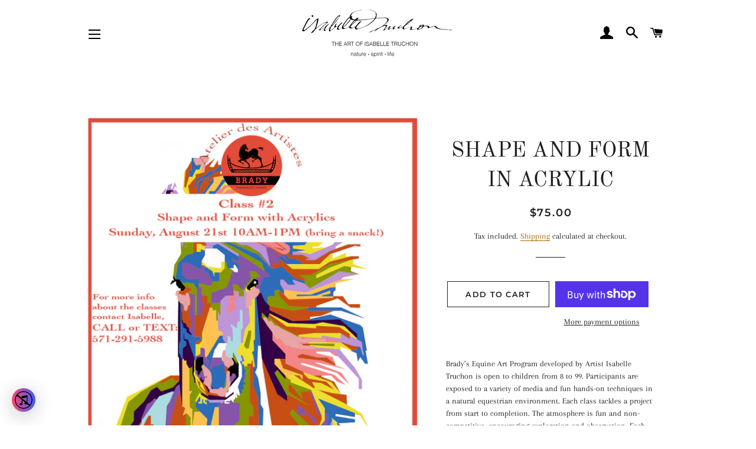

--- FILE ---
content_type: text/html; charset=utf-8
request_url: https://www.isabelletruchon.com/products/shape-and-form-in-acrylic
body_size: 28956
content:
<!doctype html>
<html class="no-js" lang="en">
<head>
<meta name="p:domain_verify" content="fb6404bc9119542e7153f8da7fc30d68"/>
  <!-- Basic page needs ================================================== -->
  <meta charset="utf-8">
  <meta http-equiv="X-UA-Compatible" content="IE=edge,chrome=1">

  
    <link rel="shortcut icon" href="//www.isabelletruchon.com/cdn/shop/files/HorsesDontLie48X72MixedMedia_32x32.jpg?v=1614302649" type="image/png" />
  

  <!-- Title and description ================================================== -->
  <title>
  SHAPE AND FORM IN ACRYLIC &ndash; Isabelle Truchon • The Art of Isabelle Truchon • Isabelle Truchon Art
  </title>

  
  <meta name="description" content="Brady’s Equine Art Program developed by Artist Isabelle Truchon is open to children from 8 to 99. Participants are exposed to a variety of media and fun hands-on techniques in a natural equestrian environment. Each class tackles a project from start to completion. The atmosphere is fun and non-competitive, encouraging ">
  

  <!-- Helpers ================================================== -->
  <!-- /snippets/social-meta-tags.liquid -->




<meta property="og:site_name" content="Isabelle Truchon • The Art of Isabelle Truchon • Isabelle Truchon Art">
<meta property="og:url" content="https://www.isabelletruchon.com/products/shape-and-form-in-acrylic">
<meta property="og:title" content="SHAPE AND FORM IN ACRYLIC">
<meta property="og:type" content="product">
<meta property="og:description" content="Brady’s Equine Art Program developed by Artist Isabelle Truchon is open to children from 8 to 99. Participants are exposed to a variety of media and fun hands-on techniques in a natural equestrian environment. Each class tackles a project from start to completion. The atmosphere is fun and non-competitive, encouraging ">

  <meta property="og:price:amount" content="75.00">
  <meta property="og:price:currency" content="USD">

<meta property="og:image" content="http://www.isabelletruchon.com/cdn/shop/products/SHAPE_AND_FORM_WITH_ACRYLICS_fd7214d6-bd7c-4e0d-aa90-11029f862151_1200x1200.jpg?v=1660014907">
<meta property="og:image:secure_url" content="https://www.isabelletruchon.com/cdn/shop/products/SHAPE_AND_FORM_WITH_ACRYLICS_fd7214d6-bd7c-4e0d-aa90-11029f862151_1200x1200.jpg?v=1660014907">


  <meta name="twitter:site" content="@itruchonart?lang=en">

<meta name="twitter:card" content="summary_large_image">
<meta name="twitter:title" content="SHAPE AND FORM IN ACRYLIC">
<meta name="twitter:description" content="Brady’s Equine Art Program developed by Artist Isabelle Truchon is open to children from 8 to 99. Participants are exposed to a variety of media and fun hands-on techniques in a natural equestrian environment. Each class tackles a project from start to completion. The atmosphere is fun and non-competitive, encouraging ">

  <link rel="canonical" href="https://www.isabelletruchon.com/products/shape-and-form-in-acrylic">
  <meta name="viewport" content="width=device-width,initial-scale=1,shrink-to-fit=no">
  <meta name="theme-color" content="#1f2021">

  <!-- CSS ================================================== -->
  <link href="//www.isabelletruchon.com/cdn/shop/t/4/assets/timber.scss.css?v=88649252423465472371768597456" rel="stylesheet" type="text/css" media="all" />
  <link href="//www.isabelletruchon.com/cdn/shop/t/4/assets/theme.scss.css?v=101009197709599313481768597456" rel="stylesheet" type="text/css" media="all" />

  <!-- Sections ================================================== -->
  <script>
    window.theme = window.theme || {};
    theme.strings = {
      zoomClose: "Close (Esc)",
      zoomPrev: "Previous (Left arrow key)",
      zoomNext: "Next (Right arrow key)",
      moneyFormat: "${{amount}}",
      addressError: "Error looking up that address",
      addressNoResults: "No results for that address",
      addressQueryLimit: "You have exceeded the Google API usage limit. Consider upgrading to a \u003ca href=\"https:\/\/developers.google.com\/maps\/premium\/usage-limits\"\u003ePremium Plan\u003c\/a\u003e.",
      authError: "There was a problem authenticating your Google Maps account.",
      cartEmpty: "Your cart is currently empty.",
      cartCookie: "Enable cookies to use the shopping cart",
      cartSavings: "You're saving [savings]",
      productSlideLabel: "Slide [slide_number] of [slide_max]."
    };
    theme.settings = {
      cartType: "page",
      gridType: null
    };
  </script>

  <script src="//www.isabelletruchon.com/cdn/shop/t/4/assets/jquery-2.2.3.min.js?v=58211863146907186831640129732" type="text/javascript"></script>

  <script src="//www.isabelletruchon.com/cdn/shop/t/4/assets/lazysizes.min.js?v=155223123402716617051640129732" async="async"></script>

  <script src="//www.isabelletruchon.com/cdn/shop/t/4/assets/theme.js?v=114295768192348641321640129749" defer="defer"></script>

  <!-- Header hook for plugins ================================================== -->
  <script>window.performance && window.performance.mark && window.performance.mark('shopify.content_for_header.start');</script><meta name="facebook-domain-verification" content="w13jrcvlzluk4m4xbce5oyrnx6r46f">
<meta id="shopify-digital-wallet" name="shopify-digital-wallet" content="/26268991543/digital_wallets/dialog">
<meta name="shopify-checkout-api-token" content="9a4e6eb35deffd0f42ba6664f9374a4b">
<meta id="in-context-paypal-metadata" data-shop-id="26268991543" data-venmo-supported="false" data-environment="production" data-locale="en_US" data-paypal-v4="true" data-currency="USD">
<link rel="alternate" type="application/json+oembed" href="https://www.isabelletruchon.com/products/shape-and-form-in-acrylic.oembed">
<script async="async" src="/checkouts/internal/preloads.js?locale=en-US"></script>
<link rel="preconnect" href="https://shop.app" crossorigin="anonymous">
<script async="async" src="https://shop.app/checkouts/internal/preloads.js?locale=en-US&shop_id=26268991543" crossorigin="anonymous"></script>
<script id="apple-pay-shop-capabilities" type="application/json">{"shopId":26268991543,"countryCode":"US","currencyCode":"USD","merchantCapabilities":["supports3DS"],"merchantId":"gid:\/\/shopify\/Shop\/26268991543","merchantName":"Isabelle Truchon • The Art of Isabelle Truchon • Isabelle Truchon Art","requiredBillingContactFields":["postalAddress","email","phone"],"requiredShippingContactFields":["postalAddress","email","phone"],"shippingType":"shipping","supportedNetworks":["visa","masterCard","amex","discover","elo","jcb"],"total":{"type":"pending","label":"Isabelle Truchon • The Art of Isabelle Truchon • Isabelle Truchon Art","amount":"1.00"},"shopifyPaymentsEnabled":true,"supportsSubscriptions":true}</script>
<script id="shopify-features" type="application/json">{"accessToken":"9a4e6eb35deffd0f42ba6664f9374a4b","betas":["rich-media-storefront-analytics"],"domain":"www.isabelletruchon.com","predictiveSearch":true,"shopId":26268991543,"locale":"en"}</script>
<script>var Shopify = Shopify || {};
Shopify.shop = "the-art-of-isabelle-truchon-tait-gallery.myshopify.com";
Shopify.locale = "en";
Shopify.currency = {"active":"USD","rate":"1.0"};
Shopify.country = "US";
Shopify.theme = {"name":"Brooklyn with Installments message","id":120748802103,"schema_name":"Brooklyn","schema_version":"16.0.6","theme_store_id":730,"role":"main"};
Shopify.theme.handle = "null";
Shopify.theme.style = {"id":null,"handle":null};
Shopify.cdnHost = "www.isabelletruchon.com/cdn";
Shopify.routes = Shopify.routes || {};
Shopify.routes.root = "/";</script>
<script type="module">!function(o){(o.Shopify=o.Shopify||{}).modules=!0}(window);</script>
<script>!function(o){function n(){var o=[];function n(){o.push(Array.prototype.slice.apply(arguments))}return n.q=o,n}var t=o.Shopify=o.Shopify||{};t.loadFeatures=n(),t.autoloadFeatures=n()}(window);</script>
<script>
  window.ShopifyPay = window.ShopifyPay || {};
  window.ShopifyPay.apiHost = "shop.app\/pay";
  window.ShopifyPay.redirectState = null;
</script>
<script id="shop-js-analytics" type="application/json">{"pageType":"product"}</script>
<script defer="defer" async type="module" src="//www.isabelletruchon.com/cdn/shopifycloud/shop-js/modules/v2/client.init-shop-cart-sync_WVOgQShq.en.esm.js"></script>
<script defer="defer" async type="module" src="//www.isabelletruchon.com/cdn/shopifycloud/shop-js/modules/v2/chunk.common_C_13GLB1.esm.js"></script>
<script defer="defer" async type="module" src="//www.isabelletruchon.com/cdn/shopifycloud/shop-js/modules/v2/chunk.modal_CLfMGd0m.esm.js"></script>
<script type="module">
  await import("//www.isabelletruchon.com/cdn/shopifycloud/shop-js/modules/v2/client.init-shop-cart-sync_WVOgQShq.en.esm.js");
await import("//www.isabelletruchon.com/cdn/shopifycloud/shop-js/modules/v2/chunk.common_C_13GLB1.esm.js");
await import("//www.isabelletruchon.com/cdn/shopifycloud/shop-js/modules/v2/chunk.modal_CLfMGd0m.esm.js");

  window.Shopify.SignInWithShop?.initShopCartSync?.({"fedCMEnabled":true,"windoidEnabled":true});

</script>
<script defer="defer" async type="module" src="//www.isabelletruchon.com/cdn/shopifycloud/shop-js/modules/v2/client.payment-terms_BWmiNN46.en.esm.js"></script>
<script defer="defer" async type="module" src="//www.isabelletruchon.com/cdn/shopifycloud/shop-js/modules/v2/chunk.common_C_13GLB1.esm.js"></script>
<script defer="defer" async type="module" src="//www.isabelletruchon.com/cdn/shopifycloud/shop-js/modules/v2/chunk.modal_CLfMGd0m.esm.js"></script>
<script type="module">
  await import("//www.isabelletruchon.com/cdn/shopifycloud/shop-js/modules/v2/client.payment-terms_BWmiNN46.en.esm.js");
await import("//www.isabelletruchon.com/cdn/shopifycloud/shop-js/modules/v2/chunk.common_C_13GLB1.esm.js");
await import("//www.isabelletruchon.com/cdn/shopifycloud/shop-js/modules/v2/chunk.modal_CLfMGd0m.esm.js");

  
</script>
<script>
  window.Shopify = window.Shopify || {};
  if (!window.Shopify.featureAssets) window.Shopify.featureAssets = {};
  window.Shopify.featureAssets['shop-js'] = {"shop-cart-sync":["modules/v2/client.shop-cart-sync_DuR37GeY.en.esm.js","modules/v2/chunk.common_C_13GLB1.esm.js","modules/v2/chunk.modal_CLfMGd0m.esm.js"],"init-fed-cm":["modules/v2/client.init-fed-cm_BucUoe6W.en.esm.js","modules/v2/chunk.common_C_13GLB1.esm.js","modules/v2/chunk.modal_CLfMGd0m.esm.js"],"shop-toast-manager":["modules/v2/client.shop-toast-manager_B0JfrpKj.en.esm.js","modules/v2/chunk.common_C_13GLB1.esm.js","modules/v2/chunk.modal_CLfMGd0m.esm.js"],"init-shop-cart-sync":["modules/v2/client.init-shop-cart-sync_WVOgQShq.en.esm.js","modules/v2/chunk.common_C_13GLB1.esm.js","modules/v2/chunk.modal_CLfMGd0m.esm.js"],"shop-button":["modules/v2/client.shop-button_B_U3bv27.en.esm.js","modules/v2/chunk.common_C_13GLB1.esm.js","modules/v2/chunk.modal_CLfMGd0m.esm.js"],"init-windoid":["modules/v2/client.init-windoid_DuP9q_di.en.esm.js","modules/v2/chunk.common_C_13GLB1.esm.js","modules/v2/chunk.modal_CLfMGd0m.esm.js"],"shop-cash-offers":["modules/v2/client.shop-cash-offers_BmULhtno.en.esm.js","modules/v2/chunk.common_C_13GLB1.esm.js","modules/v2/chunk.modal_CLfMGd0m.esm.js"],"pay-button":["modules/v2/client.pay-button_CrPSEbOK.en.esm.js","modules/v2/chunk.common_C_13GLB1.esm.js","modules/v2/chunk.modal_CLfMGd0m.esm.js"],"init-customer-accounts":["modules/v2/client.init-customer-accounts_jNk9cPYQ.en.esm.js","modules/v2/client.shop-login-button_DJ5ldayH.en.esm.js","modules/v2/chunk.common_C_13GLB1.esm.js","modules/v2/chunk.modal_CLfMGd0m.esm.js"],"avatar":["modules/v2/client.avatar_BTnouDA3.en.esm.js"],"checkout-modal":["modules/v2/client.checkout-modal_pBPyh9w8.en.esm.js","modules/v2/chunk.common_C_13GLB1.esm.js","modules/v2/chunk.modal_CLfMGd0m.esm.js"],"init-shop-for-new-customer-accounts":["modules/v2/client.init-shop-for-new-customer-accounts_BUoCy7a5.en.esm.js","modules/v2/client.shop-login-button_DJ5ldayH.en.esm.js","modules/v2/chunk.common_C_13GLB1.esm.js","modules/v2/chunk.modal_CLfMGd0m.esm.js"],"init-customer-accounts-sign-up":["modules/v2/client.init-customer-accounts-sign-up_CnczCz9H.en.esm.js","modules/v2/client.shop-login-button_DJ5ldayH.en.esm.js","modules/v2/chunk.common_C_13GLB1.esm.js","modules/v2/chunk.modal_CLfMGd0m.esm.js"],"init-shop-email-lookup-coordinator":["modules/v2/client.init-shop-email-lookup-coordinator_CzjY5t9o.en.esm.js","modules/v2/chunk.common_C_13GLB1.esm.js","modules/v2/chunk.modal_CLfMGd0m.esm.js"],"shop-follow-button":["modules/v2/client.shop-follow-button_CsYC63q7.en.esm.js","modules/v2/chunk.common_C_13GLB1.esm.js","modules/v2/chunk.modal_CLfMGd0m.esm.js"],"shop-login-button":["modules/v2/client.shop-login-button_DJ5ldayH.en.esm.js","modules/v2/chunk.common_C_13GLB1.esm.js","modules/v2/chunk.modal_CLfMGd0m.esm.js"],"shop-login":["modules/v2/client.shop-login_B9ccPdmx.en.esm.js","modules/v2/chunk.common_C_13GLB1.esm.js","modules/v2/chunk.modal_CLfMGd0m.esm.js"],"lead-capture":["modules/v2/client.lead-capture_D0K_KgYb.en.esm.js","modules/v2/chunk.common_C_13GLB1.esm.js","modules/v2/chunk.modal_CLfMGd0m.esm.js"],"payment-terms":["modules/v2/client.payment-terms_BWmiNN46.en.esm.js","modules/v2/chunk.common_C_13GLB1.esm.js","modules/v2/chunk.modal_CLfMGd0m.esm.js"]};
</script>
<script id="__st">var __st={"a":26268991543,"offset":-28800,"reqid":"3127de82-71e7-4359-aab7-62949e0c3925-1769533162","pageurl":"www.isabelletruchon.com\/products\/shape-and-form-in-acrylic","u":"f1fb5e985813","p":"product","rtyp":"product","rid":6695048904759};</script>
<script>window.ShopifyPaypalV4VisibilityTracking = true;</script>
<script id="captcha-bootstrap">!function(){'use strict';const t='contact',e='account',n='new_comment',o=[[t,t],['blogs',n],['comments',n],[t,'customer']],c=[[e,'customer_login'],[e,'guest_login'],[e,'recover_customer_password'],[e,'create_customer']],r=t=>t.map((([t,e])=>`form[action*='/${t}']:not([data-nocaptcha='true']) input[name='form_type'][value='${e}']`)).join(','),a=t=>()=>t?[...document.querySelectorAll(t)].map((t=>t.form)):[];function s(){const t=[...o],e=r(t);return a(e)}const i='password',u='form_key',d=['recaptcha-v3-token','g-recaptcha-response','h-captcha-response',i],f=()=>{try{return window.sessionStorage}catch{return}},m='__shopify_v',_=t=>t.elements[u];function p(t,e,n=!1){try{const o=window.sessionStorage,c=JSON.parse(o.getItem(e)),{data:r}=function(t){const{data:e,action:n}=t;return t[m]||n?{data:e,action:n}:{data:t,action:n}}(c);for(const[e,n]of Object.entries(r))t.elements[e]&&(t.elements[e].value=n);n&&o.removeItem(e)}catch(o){console.error('form repopulation failed',{error:o})}}const l='form_type',E='cptcha';function T(t){t.dataset[E]=!0}const w=window,h=w.document,L='Shopify',v='ce_forms',y='captcha';let A=!1;((t,e)=>{const n=(g='f06e6c50-85a8-45c8-87d0-21a2b65856fe',I='https://cdn.shopify.com/shopifycloud/storefront-forms-hcaptcha/ce_storefront_forms_captcha_hcaptcha.v1.5.2.iife.js',D={infoText:'Protected by hCaptcha',privacyText:'Privacy',termsText:'Terms'},(t,e,n)=>{const o=w[L][v],c=o.bindForm;if(c)return c(t,g,e,D).then(n);var r;o.q.push([[t,g,e,D],n]),r=I,A||(h.body.append(Object.assign(h.createElement('script'),{id:'captcha-provider',async:!0,src:r})),A=!0)});var g,I,D;w[L]=w[L]||{},w[L][v]=w[L][v]||{},w[L][v].q=[],w[L][y]=w[L][y]||{},w[L][y].protect=function(t,e){n(t,void 0,e),T(t)},Object.freeze(w[L][y]),function(t,e,n,w,h,L){const[v,y,A,g]=function(t,e,n){const i=e?o:[],u=t?c:[],d=[...i,...u],f=r(d),m=r(i),_=r(d.filter((([t,e])=>n.includes(e))));return[a(f),a(m),a(_),s()]}(w,h,L),I=t=>{const e=t.target;return e instanceof HTMLFormElement?e:e&&e.form},D=t=>v().includes(t);t.addEventListener('submit',(t=>{const e=I(t);if(!e)return;const n=D(e)&&!e.dataset.hcaptchaBound&&!e.dataset.recaptchaBound,o=_(e),c=g().includes(e)&&(!o||!o.value);(n||c)&&t.preventDefault(),c&&!n&&(function(t){try{if(!f())return;!function(t){const e=f();if(!e)return;const n=_(t);if(!n)return;const o=n.value;o&&e.removeItem(o)}(t);const e=Array.from(Array(32),(()=>Math.random().toString(36)[2])).join('');!function(t,e){_(t)||t.append(Object.assign(document.createElement('input'),{type:'hidden',name:u})),t.elements[u].value=e}(t,e),function(t,e){const n=f();if(!n)return;const o=[...t.querySelectorAll(`input[type='${i}']`)].map((({name:t})=>t)),c=[...d,...o],r={};for(const[a,s]of new FormData(t).entries())c.includes(a)||(r[a]=s);n.setItem(e,JSON.stringify({[m]:1,action:t.action,data:r}))}(t,e)}catch(e){console.error('failed to persist form',e)}}(e),e.submit())}));const S=(t,e)=>{t&&!t.dataset[E]&&(n(t,e.some((e=>e===t))),T(t))};for(const o of['focusin','change'])t.addEventListener(o,(t=>{const e=I(t);D(e)&&S(e,y())}));const B=e.get('form_key'),M=e.get(l),P=B&&M;t.addEventListener('DOMContentLoaded',(()=>{const t=y();if(P)for(const e of t)e.elements[l].value===M&&p(e,B);[...new Set([...A(),...v().filter((t=>'true'===t.dataset.shopifyCaptcha))])].forEach((e=>S(e,t)))}))}(h,new URLSearchParams(w.location.search),n,t,e,['guest_login'])})(!0,!0)}();</script>
<script integrity="sha256-4kQ18oKyAcykRKYeNunJcIwy7WH5gtpwJnB7kiuLZ1E=" data-source-attribution="shopify.loadfeatures" defer="defer" src="//www.isabelletruchon.com/cdn/shopifycloud/storefront/assets/storefront/load_feature-a0a9edcb.js" crossorigin="anonymous"></script>
<script crossorigin="anonymous" defer="defer" src="//www.isabelletruchon.com/cdn/shopifycloud/storefront/assets/shopify_pay/storefront-65b4c6d7.js?v=20250812"></script>
<script data-source-attribution="shopify.dynamic_checkout.dynamic.init">var Shopify=Shopify||{};Shopify.PaymentButton=Shopify.PaymentButton||{isStorefrontPortableWallets:!0,init:function(){window.Shopify.PaymentButton.init=function(){};var t=document.createElement("script");t.src="https://www.isabelletruchon.com/cdn/shopifycloud/portable-wallets/latest/portable-wallets.en.js",t.type="module",document.head.appendChild(t)}};
</script>
<script data-source-attribution="shopify.dynamic_checkout.buyer_consent">
  function portableWalletsHideBuyerConsent(e){var t=document.getElementById("shopify-buyer-consent"),n=document.getElementById("shopify-subscription-policy-button");t&&n&&(t.classList.add("hidden"),t.setAttribute("aria-hidden","true"),n.removeEventListener("click",e))}function portableWalletsShowBuyerConsent(e){var t=document.getElementById("shopify-buyer-consent"),n=document.getElementById("shopify-subscription-policy-button");t&&n&&(t.classList.remove("hidden"),t.removeAttribute("aria-hidden"),n.addEventListener("click",e))}window.Shopify?.PaymentButton&&(window.Shopify.PaymentButton.hideBuyerConsent=portableWalletsHideBuyerConsent,window.Shopify.PaymentButton.showBuyerConsent=portableWalletsShowBuyerConsent);
</script>
<script>
  function portableWalletsCleanup(e){e&&e.src&&console.error("Failed to load portable wallets script "+e.src);var t=document.querySelectorAll("shopify-accelerated-checkout .shopify-payment-button__skeleton, shopify-accelerated-checkout-cart .wallet-cart-button__skeleton"),e=document.getElementById("shopify-buyer-consent");for(let e=0;e<t.length;e++)t[e].remove();e&&e.remove()}function portableWalletsNotLoadedAsModule(e){e instanceof ErrorEvent&&"string"==typeof e.message&&e.message.includes("import.meta")&&"string"==typeof e.filename&&e.filename.includes("portable-wallets")&&(window.removeEventListener("error",portableWalletsNotLoadedAsModule),window.Shopify.PaymentButton.failedToLoad=e,"loading"===document.readyState?document.addEventListener("DOMContentLoaded",window.Shopify.PaymentButton.init):window.Shopify.PaymentButton.init())}window.addEventListener("error",portableWalletsNotLoadedAsModule);
</script>

<script type="module" src="https://www.isabelletruchon.com/cdn/shopifycloud/portable-wallets/latest/portable-wallets.en.js" onError="portableWalletsCleanup(this)" crossorigin="anonymous"></script>
<script nomodule>
  document.addEventListener("DOMContentLoaded", portableWalletsCleanup);
</script>

<link id="shopify-accelerated-checkout-styles" rel="stylesheet" media="screen" href="https://www.isabelletruchon.com/cdn/shopifycloud/portable-wallets/latest/accelerated-checkout-backwards-compat.css" crossorigin="anonymous">
<style id="shopify-accelerated-checkout-cart">
        #shopify-buyer-consent {
  margin-top: 1em;
  display: inline-block;
  width: 100%;
}

#shopify-buyer-consent.hidden {
  display: none;
}

#shopify-subscription-policy-button {
  background: none;
  border: none;
  padding: 0;
  text-decoration: underline;
  font-size: inherit;
  cursor: pointer;
}

#shopify-subscription-policy-button::before {
  box-shadow: none;
}

      </style>

<script>window.performance && window.performance.mark && window.performance.mark('shopify.content_for_header.end');</script>

  <script src="//www.isabelletruchon.com/cdn/shop/t/4/assets/modernizr.min.js?v=21391054748206432451640129733" type="text/javascript"></script>

  
  

<script src="https://cdn.shopify.com/extensions/26635667-699a-46e4-8388-ec3dd7a65381/1.1.0/assets/load-metafield-tdm.js" type="text/javascript" defer="defer"></script>
<link href="https://monorail-edge.shopifysvc.com" rel="dns-prefetch">
<script>(function(){if ("sendBeacon" in navigator && "performance" in window) {try {var session_token_from_headers = performance.getEntriesByType('navigation')[0].serverTiming.find(x => x.name == '_s').description;} catch {var session_token_from_headers = undefined;}var session_cookie_matches = document.cookie.match(/_shopify_s=([^;]*)/);var session_token_from_cookie = session_cookie_matches && session_cookie_matches.length === 2 ? session_cookie_matches[1] : "";var session_token = session_token_from_headers || session_token_from_cookie || "";function handle_abandonment_event(e) {var entries = performance.getEntries().filter(function(entry) {return /monorail-edge.shopifysvc.com/.test(entry.name);});if (!window.abandonment_tracked && entries.length === 0) {window.abandonment_tracked = true;var currentMs = Date.now();var navigation_start = performance.timing.navigationStart;var payload = {shop_id: 26268991543,url: window.location.href,navigation_start,duration: currentMs - navigation_start,session_token,page_type: "product"};window.navigator.sendBeacon("https://monorail-edge.shopifysvc.com/v1/produce", JSON.stringify({schema_id: "online_store_buyer_site_abandonment/1.1",payload: payload,metadata: {event_created_at_ms: currentMs,event_sent_at_ms: currentMs}}));}}window.addEventListener('pagehide', handle_abandonment_event);}}());</script>
<script id="web-pixels-manager-setup">(function e(e,d,r,n,o){if(void 0===o&&(o={}),!Boolean(null===(a=null===(i=window.Shopify)||void 0===i?void 0:i.analytics)||void 0===a?void 0:a.replayQueue)){var i,a;window.Shopify=window.Shopify||{};var t=window.Shopify;t.analytics=t.analytics||{};var s=t.analytics;s.replayQueue=[],s.publish=function(e,d,r){return s.replayQueue.push([e,d,r]),!0};try{self.performance.mark("wpm:start")}catch(e){}var l=function(){var e={modern:/Edge?\/(1{2}[4-9]|1[2-9]\d|[2-9]\d{2}|\d{4,})\.\d+(\.\d+|)|Firefox\/(1{2}[4-9]|1[2-9]\d|[2-9]\d{2}|\d{4,})\.\d+(\.\d+|)|Chrom(ium|e)\/(9{2}|\d{3,})\.\d+(\.\d+|)|(Maci|X1{2}).+ Version\/(15\.\d+|(1[6-9]|[2-9]\d|\d{3,})\.\d+)([,.]\d+|)( \(\w+\)|)( Mobile\/\w+|) Safari\/|Chrome.+OPR\/(9{2}|\d{3,})\.\d+\.\d+|(CPU[ +]OS|iPhone[ +]OS|CPU[ +]iPhone|CPU IPhone OS|CPU iPad OS)[ +]+(15[._]\d+|(1[6-9]|[2-9]\d|\d{3,})[._]\d+)([._]\d+|)|Android:?[ /-](13[3-9]|1[4-9]\d|[2-9]\d{2}|\d{4,})(\.\d+|)(\.\d+|)|Android.+Firefox\/(13[5-9]|1[4-9]\d|[2-9]\d{2}|\d{4,})\.\d+(\.\d+|)|Android.+Chrom(ium|e)\/(13[3-9]|1[4-9]\d|[2-9]\d{2}|\d{4,})\.\d+(\.\d+|)|SamsungBrowser\/([2-9]\d|\d{3,})\.\d+/,legacy:/Edge?\/(1[6-9]|[2-9]\d|\d{3,})\.\d+(\.\d+|)|Firefox\/(5[4-9]|[6-9]\d|\d{3,})\.\d+(\.\d+|)|Chrom(ium|e)\/(5[1-9]|[6-9]\d|\d{3,})\.\d+(\.\d+|)([\d.]+$|.*Safari\/(?![\d.]+ Edge\/[\d.]+$))|(Maci|X1{2}).+ Version\/(10\.\d+|(1[1-9]|[2-9]\d|\d{3,})\.\d+)([,.]\d+|)( \(\w+\)|)( Mobile\/\w+|) Safari\/|Chrome.+OPR\/(3[89]|[4-9]\d|\d{3,})\.\d+\.\d+|(CPU[ +]OS|iPhone[ +]OS|CPU[ +]iPhone|CPU IPhone OS|CPU iPad OS)[ +]+(10[._]\d+|(1[1-9]|[2-9]\d|\d{3,})[._]\d+)([._]\d+|)|Android:?[ /-](13[3-9]|1[4-9]\d|[2-9]\d{2}|\d{4,})(\.\d+|)(\.\d+|)|Mobile Safari.+OPR\/([89]\d|\d{3,})\.\d+\.\d+|Android.+Firefox\/(13[5-9]|1[4-9]\d|[2-9]\d{2}|\d{4,})\.\d+(\.\d+|)|Android.+Chrom(ium|e)\/(13[3-9]|1[4-9]\d|[2-9]\d{2}|\d{4,})\.\d+(\.\d+|)|Android.+(UC? ?Browser|UCWEB|U3)[ /]?(15\.([5-9]|\d{2,})|(1[6-9]|[2-9]\d|\d{3,})\.\d+)\.\d+|SamsungBrowser\/(5\.\d+|([6-9]|\d{2,})\.\d+)|Android.+MQ{2}Browser\/(14(\.(9|\d{2,})|)|(1[5-9]|[2-9]\d|\d{3,})(\.\d+|))(\.\d+|)|K[Aa][Ii]OS\/(3\.\d+|([4-9]|\d{2,})\.\d+)(\.\d+|)/},d=e.modern,r=e.legacy,n=navigator.userAgent;return n.match(d)?"modern":n.match(r)?"legacy":"unknown"}(),u="modern"===l?"modern":"legacy",c=(null!=n?n:{modern:"",legacy:""})[u],f=function(e){return[e.baseUrl,"/wpm","/b",e.hashVersion,"modern"===e.buildTarget?"m":"l",".js"].join("")}({baseUrl:d,hashVersion:r,buildTarget:u}),m=function(e){var d=e.version,r=e.bundleTarget,n=e.surface,o=e.pageUrl,i=e.monorailEndpoint;return{emit:function(e){var a=e.status,t=e.errorMsg,s=(new Date).getTime(),l=JSON.stringify({metadata:{event_sent_at_ms:s},events:[{schema_id:"web_pixels_manager_load/3.1",payload:{version:d,bundle_target:r,page_url:o,status:a,surface:n,error_msg:t},metadata:{event_created_at_ms:s}}]});if(!i)return console&&console.warn&&console.warn("[Web Pixels Manager] No Monorail endpoint provided, skipping logging."),!1;try{return self.navigator.sendBeacon.bind(self.navigator)(i,l)}catch(e){}var u=new XMLHttpRequest;try{return u.open("POST",i,!0),u.setRequestHeader("Content-Type","text/plain"),u.send(l),!0}catch(e){return console&&console.warn&&console.warn("[Web Pixels Manager] Got an unhandled error while logging to Monorail."),!1}}}}({version:r,bundleTarget:l,surface:e.surface,pageUrl:self.location.href,monorailEndpoint:e.monorailEndpoint});try{o.browserTarget=l,function(e){var d=e.src,r=e.async,n=void 0===r||r,o=e.onload,i=e.onerror,a=e.sri,t=e.scriptDataAttributes,s=void 0===t?{}:t,l=document.createElement("script"),u=document.querySelector("head"),c=document.querySelector("body");if(l.async=n,l.src=d,a&&(l.integrity=a,l.crossOrigin="anonymous"),s)for(var f in s)if(Object.prototype.hasOwnProperty.call(s,f))try{l.dataset[f]=s[f]}catch(e){}if(o&&l.addEventListener("load",o),i&&l.addEventListener("error",i),u)u.appendChild(l);else{if(!c)throw new Error("Did not find a head or body element to append the script");c.appendChild(l)}}({src:f,async:!0,onload:function(){if(!function(){var e,d;return Boolean(null===(d=null===(e=window.Shopify)||void 0===e?void 0:e.analytics)||void 0===d?void 0:d.initialized)}()){var d=window.webPixelsManager.init(e)||void 0;if(d){var r=window.Shopify.analytics;r.replayQueue.forEach((function(e){var r=e[0],n=e[1],o=e[2];d.publishCustomEvent(r,n,o)})),r.replayQueue=[],r.publish=d.publishCustomEvent,r.visitor=d.visitor,r.initialized=!0}}},onerror:function(){return m.emit({status:"failed",errorMsg:"".concat(f," has failed to load")})},sri:function(e){var d=/^sha384-[A-Za-z0-9+/=]+$/;return"string"==typeof e&&d.test(e)}(c)?c:"",scriptDataAttributes:o}),m.emit({status:"loading"})}catch(e){m.emit({status:"failed",errorMsg:(null==e?void 0:e.message)||"Unknown error"})}}})({shopId: 26268991543,storefrontBaseUrl: "https://www.isabelletruchon.com",extensionsBaseUrl: "https://extensions.shopifycdn.com/cdn/shopifycloud/web-pixels-manager",monorailEndpoint: "https://monorail-edge.shopifysvc.com/unstable/produce_batch",surface: "storefront-renderer",enabledBetaFlags: ["2dca8a86"],webPixelsConfigList: [{"id":"509280311","configuration":"{\"config\":\"{\\\"pixel_id\\\":\\\"G-FERMMYW175\\\",\\\"target_country\\\":\\\"US\\\",\\\"gtag_events\\\":[{\\\"type\\\":\\\"begin_checkout\\\",\\\"action_label\\\":\\\"G-FERMMYW175\\\"},{\\\"type\\\":\\\"search\\\",\\\"action_label\\\":\\\"G-FERMMYW175\\\"},{\\\"type\\\":\\\"view_item\\\",\\\"action_label\\\":\\\"G-FERMMYW175\\\"},{\\\"type\\\":\\\"purchase\\\",\\\"action_label\\\":\\\"G-FERMMYW175\\\"},{\\\"type\\\":\\\"page_view\\\",\\\"action_label\\\":\\\"G-FERMMYW175\\\"},{\\\"type\\\":\\\"add_payment_info\\\",\\\"action_label\\\":\\\"G-FERMMYW175\\\"},{\\\"type\\\":\\\"add_to_cart\\\",\\\"action_label\\\":\\\"G-FERMMYW175\\\"}],\\\"enable_monitoring_mode\\\":false}\"}","eventPayloadVersion":"v1","runtimeContext":"OPEN","scriptVersion":"b2a88bafab3e21179ed38636efcd8a93","type":"APP","apiClientId":1780363,"privacyPurposes":[],"dataSharingAdjustments":{"protectedCustomerApprovalScopes":["read_customer_address","read_customer_email","read_customer_name","read_customer_personal_data","read_customer_phone"]}},{"id":"119308343","configuration":"{\"pixel_id\":\"544611899806947\",\"pixel_type\":\"facebook_pixel\",\"metaapp_system_user_token\":\"-\"}","eventPayloadVersion":"v1","runtimeContext":"OPEN","scriptVersion":"ca16bc87fe92b6042fbaa3acc2fbdaa6","type":"APP","apiClientId":2329312,"privacyPurposes":["ANALYTICS","MARKETING","SALE_OF_DATA"],"dataSharingAdjustments":{"protectedCustomerApprovalScopes":["read_customer_address","read_customer_email","read_customer_name","read_customer_personal_data","read_customer_phone"]}},{"id":"72581175","configuration":"{\"tagID\":\"2613530787930\"}","eventPayloadVersion":"v1","runtimeContext":"STRICT","scriptVersion":"18031546ee651571ed29edbe71a3550b","type":"APP","apiClientId":3009811,"privacyPurposes":["ANALYTICS","MARKETING","SALE_OF_DATA"],"dataSharingAdjustments":{"protectedCustomerApprovalScopes":["read_customer_address","read_customer_email","read_customer_name","read_customer_personal_data","read_customer_phone"]}},{"id":"39288887","eventPayloadVersion":"v1","runtimeContext":"LAX","scriptVersion":"1","type":"CUSTOM","privacyPurposes":["MARKETING"],"name":"Meta pixel (migrated)"},{"id":"59441207","eventPayloadVersion":"v1","runtimeContext":"LAX","scriptVersion":"1","type":"CUSTOM","privacyPurposes":["ANALYTICS"],"name":"Google Analytics tag (migrated)"},{"id":"shopify-app-pixel","configuration":"{}","eventPayloadVersion":"v1","runtimeContext":"STRICT","scriptVersion":"0450","apiClientId":"shopify-pixel","type":"APP","privacyPurposes":["ANALYTICS","MARKETING"]},{"id":"shopify-custom-pixel","eventPayloadVersion":"v1","runtimeContext":"LAX","scriptVersion":"0450","apiClientId":"shopify-pixel","type":"CUSTOM","privacyPurposes":["ANALYTICS","MARKETING"]}],isMerchantRequest: false,initData: {"shop":{"name":"Isabelle Truchon • The Art of Isabelle Truchon • Isabelle Truchon Art","paymentSettings":{"currencyCode":"USD"},"myshopifyDomain":"the-art-of-isabelle-truchon-tait-gallery.myshopify.com","countryCode":"US","storefrontUrl":"https:\/\/www.isabelletruchon.com"},"customer":null,"cart":null,"checkout":null,"productVariants":[{"price":{"amount":75.0,"currencyCode":"USD"},"product":{"title":"SHAPE AND FORM IN ACRYLIC","vendor":"Isabelle Truchon • The Art of Isabelle Truchon • Isabelle Truchon Art","id":"6695048904759","untranslatedTitle":"SHAPE AND FORM IN ACRYLIC","url":"\/products\/shape-and-form-in-acrylic","type":""},"id":"39860997226551","image":{"src":"\/\/www.isabelletruchon.com\/cdn\/shop\/products\/SHAPE_AND_FORM_WITH_ACRYLICS_fd7214d6-bd7c-4e0d-aa90-11029f862151.jpg?v=1660014907"},"sku":"","title":"Default Title","untranslatedTitle":"Default Title"}],"purchasingCompany":null},},"https://www.isabelletruchon.com/cdn","fcfee988w5aeb613cpc8e4bc33m6693e112",{"modern":"","legacy":""},{"shopId":"26268991543","storefrontBaseUrl":"https:\/\/www.isabelletruchon.com","extensionBaseUrl":"https:\/\/extensions.shopifycdn.com\/cdn\/shopifycloud\/web-pixels-manager","surface":"storefront-renderer","enabledBetaFlags":"[\"2dca8a86\"]","isMerchantRequest":"false","hashVersion":"fcfee988w5aeb613cpc8e4bc33m6693e112","publish":"custom","events":"[[\"page_viewed\",{}],[\"product_viewed\",{\"productVariant\":{\"price\":{\"amount\":75.0,\"currencyCode\":\"USD\"},\"product\":{\"title\":\"SHAPE AND FORM IN ACRYLIC\",\"vendor\":\"Isabelle Truchon • The Art of Isabelle Truchon • Isabelle Truchon Art\",\"id\":\"6695048904759\",\"untranslatedTitle\":\"SHAPE AND FORM IN ACRYLIC\",\"url\":\"\/products\/shape-and-form-in-acrylic\",\"type\":\"\"},\"id\":\"39860997226551\",\"image\":{\"src\":\"\/\/www.isabelletruchon.com\/cdn\/shop\/products\/SHAPE_AND_FORM_WITH_ACRYLICS_fd7214d6-bd7c-4e0d-aa90-11029f862151.jpg?v=1660014907\"},\"sku\":\"\",\"title\":\"Default Title\",\"untranslatedTitle\":\"Default Title\"}}]]"});</script><script>
  window.ShopifyAnalytics = window.ShopifyAnalytics || {};
  window.ShopifyAnalytics.meta = window.ShopifyAnalytics.meta || {};
  window.ShopifyAnalytics.meta.currency = 'USD';
  var meta = {"product":{"id":6695048904759,"gid":"gid:\/\/shopify\/Product\/6695048904759","vendor":"Isabelle Truchon • The Art of Isabelle Truchon • Isabelle Truchon Art","type":"","handle":"shape-and-form-in-acrylic","variants":[{"id":39860997226551,"price":7500,"name":"SHAPE AND FORM IN ACRYLIC","public_title":null,"sku":""}],"remote":false},"page":{"pageType":"product","resourceType":"product","resourceId":6695048904759,"requestId":"3127de82-71e7-4359-aab7-62949e0c3925-1769533162"}};
  for (var attr in meta) {
    window.ShopifyAnalytics.meta[attr] = meta[attr];
  }
</script>
<script class="analytics">
  (function () {
    var customDocumentWrite = function(content) {
      var jquery = null;

      if (window.jQuery) {
        jquery = window.jQuery;
      } else if (window.Checkout && window.Checkout.$) {
        jquery = window.Checkout.$;
      }

      if (jquery) {
        jquery('body').append(content);
      }
    };

    var hasLoggedConversion = function(token) {
      if (token) {
        return document.cookie.indexOf('loggedConversion=' + token) !== -1;
      }
      return false;
    }

    var setCookieIfConversion = function(token) {
      if (token) {
        var twoMonthsFromNow = new Date(Date.now());
        twoMonthsFromNow.setMonth(twoMonthsFromNow.getMonth() + 2);

        document.cookie = 'loggedConversion=' + token + '; expires=' + twoMonthsFromNow;
      }
    }

    var trekkie = window.ShopifyAnalytics.lib = window.trekkie = window.trekkie || [];
    if (trekkie.integrations) {
      return;
    }
    trekkie.methods = [
      'identify',
      'page',
      'ready',
      'track',
      'trackForm',
      'trackLink'
    ];
    trekkie.factory = function(method) {
      return function() {
        var args = Array.prototype.slice.call(arguments);
        args.unshift(method);
        trekkie.push(args);
        return trekkie;
      };
    };
    for (var i = 0; i < trekkie.methods.length; i++) {
      var key = trekkie.methods[i];
      trekkie[key] = trekkie.factory(key);
    }
    trekkie.load = function(config) {
      trekkie.config = config || {};
      trekkie.config.initialDocumentCookie = document.cookie;
      var first = document.getElementsByTagName('script')[0];
      var script = document.createElement('script');
      script.type = 'text/javascript';
      script.onerror = function(e) {
        var scriptFallback = document.createElement('script');
        scriptFallback.type = 'text/javascript';
        scriptFallback.onerror = function(error) {
                var Monorail = {
      produce: function produce(monorailDomain, schemaId, payload) {
        var currentMs = new Date().getTime();
        var event = {
          schema_id: schemaId,
          payload: payload,
          metadata: {
            event_created_at_ms: currentMs,
            event_sent_at_ms: currentMs
          }
        };
        return Monorail.sendRequest("https://" + monorailDomain + "/v1/produce", JSON.stringify(event));
      },
      sendRequest: function sendRequest(endpointUrl, payload) {
        // Try the sendBeacon API
        if (window && window.navigator && typeof window.navigator.sendBeacon === 'function' && typeof window.Blob === 'function' && !Monorail.isIos12()) {
          var blobData = new window.Blob([payload], {
            type: 'text/plain'
          });

          if (window.navigator.sendBeacon(endpointUrl, blobData)) {
            return true;
          } // sendBeacon was not successful

        } // XHR beacon

        var xhr = new XMLHttpRequest();

        try {
          xhr.open('POST', endpointUrl);
          xhr.setRequestHeader('Content-Type', 'text/plain');
          xhr.send(payload);
        } catch (e) {
          console.log(e);
        }

        return false;
      },
      isIos12: function isIos12() {
        return window.navigator.userAgent.lastIndexOf('iPhone; CPU iPhone OS 12_') !== -1 || window.navigator.userAgent.lastIndexOf('iPad; CPU OS 12_') !== -1;
      }
    };
    Monorail.produce('monorail-edge.shopifysvc.com',
      'trekkie_storefront_load_errors/1.1',
      {shop_id: 26268991543,
      theme_id: 120748802103,
      app_name: "storefront",
      context_url: window.location.href,
      source_url: "//www.isabelletruchon.com/cdn/s/trekkie.storefront.a804e9514e4efded663580eddd6991fcc12b5451.min.js"});

        };
        scriptFallback.async = true;
        scriptFallback.src = '//www.isabelletruchon.com/cdn/s/trekkie.storefront.a804e9514e4efded663580eddd6991fcc12b5451.min.js';
        first.parentNode.insertBefore(scriptFallback, first);
      };
      script.async = true;
      script.src = '//www.isabelletruchon.com/cdn/s/trekkie.storefront.a804e9514e4efded663580eddd6991fcc12b5451.min.js';
      first.parentNode.insertBefore(script, first);
    };
    trekkie.load(
      {"Trekkie":{"appName":"storefront","development":false,"defaultAttributes":{"shopId":26268991543,"isMerchantRequest":null,"themeId":120748802103,"themeCityHash":"18218796284806455457","contentLanguage":"en","currency":"USD","eventMetadataId":"95f72038-4eab-4d87-8753-1dd66691a66e"},"isServerSideCookieWritingEnabled":true,"monorailRegion":"shop_domain","enabledBetaFlags":["65f19447"]},"Session Attribution":{},"S2S":{"facebookCapiEnabled":true,"source":"trekkie-storefront-renderer","apiClientId":580111}}
    );

    var loaded = false;
    trekkie.ready(function() {
      if (loaded) return;
      loaded = true;

      window.ShopifyAnalytics.lib = window.trekkie;

      var originalDocumentWrite = document.write;
      document.write = customDocumentWrite;
      try { window.ShopifyAnalytics.merchantGoogleAnalytics.call(this); } catch(error) {};
      document.write = originalDocumentWrite;

      window.ShopifyAnalytics.lib.page(null,{"pageType":"product","resourceType":"product","resourceId":6695048904759,"requestId":"3127de82-71e7-4359-aab7-62949e0c3925-1769533162","shopifyEmitted":true});

      var match = window.location.pathname.match(/checkouts\/(.+)\/(thank_you|post_purchase)/)
      var token = match? match[1]: undefined;
      if (!hasLoggedConversion(token)) {
        setCookieIfConversion(token);
        window.ShopifyAnalytics.lib.track("Viewed Product",{"currency":"USD","variantId":39860997226551,"productId":6695048904759,"productGid":"gid:\/\/shopify\/Product\/6695048904759","name":"SHAPE AND FORM IN ACRYLIC","price":"75.00","sku":"","brand":"Isabelle Truchon • The Art of Isabelle Truchon • Isabelle Truchon Art","variant":null,"category":"","nonInteraction":true,"remote":false},undefined,undefined,{"shopifyEmitted":true});
      window.ShopifyAnalytics.lib.track("monorail:\/\/trekkie_storefront_viewed_product\/1.1",{"currency":"USD","variantId":39860997226551,"productId":6695048904759,"productGid":"gid:\/\/shopify\/Product\/6695048904759","name":"SHAPE AND FORM IN ACRYLIC","price":"75.00","sku":"","brand":"Isabelle Truchon • The Art of Isabelle Truchon • Isabelle Truchon Art","variant":null,"category":"","nonInteraction":true,"remote":false,"referer":"https:\/\/www.isabelletruchon.com\/products\/shape-and-form-in-acrylic"});
      }
    });


        var eventsListenerScript = document.createElement('script');
        eventsListenerScript.async = true;
        eventsListenerScript.src = "//www.isabelletruchon.com/cdn/shopifycloud/storefront/assets/shop_events_listener-3da45d37.js";
        document.getElementsByTagName('head')[0].appendChild(eventsListenerScript);

})();</script>
  <script>
  if (!window.ga || (window.ga && typeof window.ga !== 'function')) {
    window.ga = function ga() {
      (window.ga.q = window.ga.q || []).push(arguments);
      if (window.Shopify && window.Shopify.analytics && typeof window.Shopify.analytics.publish === 'function') {
        window.Shopify.analytics.publish("ga_stub_called", {}, {sendTo: "google_osp_migration"});
      }
      console.error("Shopify's Google Analytics stub called with:", Array.from(arguments), "\nSee https://help.shopify.com/manual/promoting-marketing/pixels/pixel-migration#google for more information.");
    };
    if (window.Shopify && window.Shopify.analytics && typeof window.Shopify.analytics.publish === 'function') {
      window.Shopify.analytics.publish("ga_stub_initialized", {}, {sendTo: "google_osp_migration"});
    }
  }
</script>
<script
  defer
  src="https://www.isabelletruchon.com/cdn/shopifycloud/perf-kit/shopify-perf-kit-3.0.4.min.js"
  data-application="storefront-renderer"
  data-shop-id="26268991543"
  data-render-region="gcp-us-east1"
  data-page-type="product"
  data-theme-instance-id="120748802103"
  data-theme-name="Brooklyn"
  data-theme-version="16.0.6"
  data-monorail-region="shop_domain"
  data-resource-timing-sampling-rate="10"
  data-shs="true"
  data-shs-beacon="true"
  data-shs-export-with-fetch="true"
  data-shs-logs-sample-rate="1"
  data-shs-beacon-endpoint="https://www.isabelletruchon.com/api/collect"
></script>
</head>


<body id="shape-and-form-in-acrylic" class="template-product">

  <div id="shopify-section-header" class="shopify-section"><style data-shopify>.header-wrapper .site-nav__link,
  .header-wrapper .site-header__logo a,
  .header-wrapper .site-nav__dropdown-link,
  .header-wrapper .site-nav--has-dropdown > a.nav-focus,
  .header-wrapper .site-nav--has-dropdown.nav-hover > a,
  .header-wrapper .site-nav--has-dropdown:hover > a {
    color: #000000;
  }

  .header-wrapper .site-header__logo a:hover,
  .header-wrapper .site-header__logo a:focus,
  .header-wrapper .site-nav__link:hover,
  .header-wrapper .site-nav__link:focus,
  .header-wrapper .site-nav--has-dropdown a:hover,
  .header-wrapper .site-nav--has-dropdown > a.nav-focus:hover,
  .header-wrapper .site-nav--has-dropdown > a.nav-focus:focus,
  .header-wrapper .site-nav--has-dropdown .site-nav__link:hover,
  .header-wrapper .site-nav--has-dropdown .site-nav__link:focus,
  .header-wrapper .site-nav--has-dropdown.nav-hover > a:hover,
  .header-wrapper .site-nav__dropdown a:focus {
    color: rgba(0, 0, 0, 0.75);
  }

  .header-wrapper .burger-icon,
  .header-wrapper .site-nav--has-dropdown:hover > a:before,
  .header-wrapper .site-nav--has-dropdown > a.nav-focus:before,
  .header-wrapper .site-nav--has-dropdown.nav-hover > a:before {
    background: #000000;
  }

  .header-wrapper .site-nav__link:hover .burger-icon {
    background: rgba(0, 0, 0, 0.75);
  }

  .site-header__logo img {
    max-width: 260px;
  }

  @media screen and (max-width: 768px) {
    .site-header__logo img {
      max-width: 100%;
    }
  }</style><div data-section-id="header" data-section-type="header-section" data-template="product">
  <div id="NavDrawer" class="drawer drawer--left">
      <div class="drawer__inner drawer-left__inner">

    

    <ul class="mobile-nav">
      
        

          <li class="mobile-nav__item">
            <a
              href="/"
              class="mobile-nav__link"
              >
                Home
            </a>
          </li>

        
      
        

          <li class="mobile-nav__item">
            <a
              href="/collections/fire-horse/Wild-Horses+Fire-Horse"
              class="mobile-nav__link"
              >
                Fire Horse
            </a>
          </li>

        
      
        

          <li class="mobile-nav__item">
            <a
              href="/collections/original-art-collection"
              class="mobile-nav__link"
              >
                Available Works
            </a>
          </li>

        
      
        

          <li class="mobile-nav__item">
            <a
              href="/collections/roam-original-equine-art"
              class="mobile-nav__link"
              >
                Roam 
            </a>
          </li>

        
      
        

          <li class="mobile-nav__item">
            <a
              href="/collections/memoirs"
              class="mobile-nav__link"
              >
                Memoirs and Other Relics of Into the Woods
            </a>
          </li>

        
      
        

          <li class="mobile-nav__item">
            <a
              href="/collections/ink-and-charcoal"
              class="mobile-nav__link"
              >
                Ink &amp; Charcoal 
            </a>
          </li>

        
      
        

          <li class="mobile-nav__item">
            <a
              href="/collections/2021-new-works"
              class="mobile-nav__link"
              >
                Equines
            </a>
          </li>

        
      
        

          <li class="mobile-nav__item">
            <a
              href="/collections/equine-photography-1"
              class="mobile-nav__link"
              >
                EQUINE PHOTOGRAPHY ORIGINAL PRINTS
            </a>
          </li>

        
      
        

          <li class="mobile-nav__item">
            <a
              href="/collections/trees-and-flora"
              class="mobile-nav__link"
              >
                Trees and Flora 
            </a>
          </li>

        
      
        

          <li class="mobile-nav__item">
            <a
              href="/collections/wild-free-original-art"
              class="mobile-nav__link"
              >
                Wild • Free 
            </a>
          </li>

        
      
        

          <li class="mobile-nav__item">
            <a
              href="/collections/2016-all-this-and-heaven-too"
              class="mobile-nav__link"
              >
                All This and Heaven Too 
            </a>
          </li>

        
      
        

          <li class="mobile-nav__item">
            <a
              href="/collections/2016-breaking-through"
              class="mobile-nav__link"
              >
                Breaking Through
            </a>
          </li>

        
      
        

          <li class="mobile-nav__item">
            <a
              href="/collections/art-and-bones"
              class="mobile-nav__link"
              >
                Art &amp; Bones
            </a>
          </li>

        
      
        

          <li class="mobile-nav__item">
            <a
              href="/collections/2018-wild-free-bulls"
              class="mobile-nav__link"
              >
                Bulls and Buffalos
            </a>
          </li>

        
      
        

          <li class="mobile-nav__item">
            <a
              href="/collections/abstractions"
              class="mobile-nav__link"
              >
                Abstract 
            </a>
          </li>

        
      
        

          <li class="mobile-nav__item">
            <a
              href="/collections/farm-animals"
              class="mobile-nav__link"
              >
                Farm Animals
            </a>
          </li>

        
      
        

          <li class="mobile-nav__item">
            <a
              href="/collections/2017-landscapes"
              class="mobile-nav__link"
              >
                Landscapes
            </a>
          </li>

        
      
        

          <li class="mobile-nav__item">
            <a
              href="/collections/signed-prints"
              class="mobile-nav__link"
              >
                Open Edition &amp; Retouched Prints
            </a>
          </li>

        
      
        

          <li class="mobile-nav__item">
            <a
              href="/collections/sculpture"
              class="mobile-nav__link"
              >
                Sculpture
            </a>
          </li>

        
      
        

          <li class="mobile-nav__item">
            <a
              href="/collections/2017-leo-lola-a-love-story"
              class="mobile-nav__link"
              >
                Leo &amp; Lola, A Love Story 
            </a>
          </li>

        
      
        

          <li class="mobile-nav__item">
            <a
              href="/collections/art-classes-with-brady-therapeutic-riding"
              class="mobile-nav__link"
              >
                Brady Therapeutic Riding Art Classes
            </a>
          </li>

        
      
        

          <li class="mobile-nav__item">
            <a
              href="/pages/contact-us"
              class="mobile-nav__link"
              >
                Contact Us
            </a>
          </li>

        
      
        

          <li class="mobile-nav__item">
            <a
              href="/blogs/news"
              class="mobile-nav__link"
              >
                Blog
            </a>
          </li>

        
      
        

          <li class="mobile-nav__item">
            <a
              href="/pages/short-films"
              class="mobile-nav__link"
              >
                Films
            </a>
          </li>

        
      
      
      <li class="mobile-nav__spacer"></li>

      
      
        
          <li class="mobile-nav__item mobile-nav__item--secondary">
            <a href="/account/login" id="customer_login_link">Log In</a>
          </li>
          <li class="mobile-nav__item mobile-nav__item--secondary">
            <a href="/account/register" id="customer_register_link">Create Account</a>
          </li>
        
      
      
        <li class="mobile-nav__item mobile-nav__item--secondary"><a href="/search">Search</a></li>
      
        <li class="mobile-nav__item mobile-nav__item--secondary"><a href="/pages/about-us">About Isabelle</a></li>
      
        <li class="mobile-nav__item mobile-nav__item--secondary"><a href="/pages/all-about-isabelle">The Art of Isabelle Truchon</a></li>
      
        <li class="mobile-nav__item mobile-nav__item--secondary"><a href="/pages/short-films">Films by Isabelle</a></li>
      
        <li class="mobile-nav__item mobile-nav__item--secondary"><a href="/pages/contact-us">Contact Us</a></li>
      
        <li class="mobile-nav__item mobile-nav__item--secondary"><a href="/pages/lets-work-together">Let's Work Together</a></li>
      
        <li class="mobile-nav__item mobile-nav__item--secondary"><a href="/pages/faqs">FAQS</a></li>
      
        <li class="mobile-nav__item mobile-nav__item--secondary"><a href="/pages/shipping-policy">Shipping Policy</a></li>
      
        <li class="mobile-nav__item mobile-nav__item--secondary"><a href="/pages/privacy-policy">Privacy Policy</a></li>
      
        <li class="mobile-nav__item mobile-nav__item--secondary"><a href="/pages/refund-policy-1">Refund Policy</a></li>
      
    </ul>
    <!-- //mobile-nav -->
  </div>


  </div>
  <div class="header-container drawer__header-container">
    <div class="header-wrapper" data-header-wrapper>
      
        
      

      <header class="site-header" role="banner" data-transparent-header="true">
        <div class="wrapper">
          <div class="grid--full grid--table">
            <div class="grid__item large--hide large--one-sixth one-quarter">
              <div class="site-nav--open site-nav--mobile">
                <button type="button" class="icon-fallback-text site-nav__link site-nav__link--burger js-drawer-open-button-left" aria-controls="NavDrawer">
                  <span class="burger-icon burger-icon--top"></span>
                  <span class="burger-icon burger-icon--mid"></span>
                  <span class="burger-icon burger-icon--bottom"></span>
                  <span class="fallback-text">Site navigation</span>
                </button>
              </div>
            </div>
            <div class="grid__item large--one-third medium-down--one-half">
              
              
                <div class="h1 site-header__logo large--left" itemscope itemtype="http://schema.org/Organization">
              
                

                <a href="/" itemprop="url" class="site-header__logo-link">
                  
                    <img class="site-header__logo-image" src="//www.isabelletruchon.com/cdn/shop/files/TAIT_LOGOTRANSPARENT_BLACK_260x.png?v=1745175836" srcset="//www.isabelletruchon.com/cdn/shop/files/TAIT_LOGOTRANSPARENT_BLACK_260x.png?v=1745175836 1x, //www.isabelletruchon.com/cdn/shop/files/TAIT_LOGOTRANSPARENT_BLACK_260x@2x.png?v=1745175836 2x" alt="Isabelle Truchon • The Art of Isabelle Truchon • Isabelle Truchon Art" itemprop="logo">

                    
                  
                </a>
              
                </div>
              
            </div>
            <nav class="grid__item large--two-thirds large--text-right medium-down--hide" role="navigation">
              
              <!-- begin site-nav -->
              <ul class="site-nav" id="AccessibleNav">
                
                  
                    <li class="site-nav__item">
                      <a
                        href="/"
                        class="site-nav__link"
                        data-meganav-type="child"
                        >
                          Home
                      </a>
                    </li>
                  
                
                  
                    <li class="site-nav__item">
                      <a
                        href="/collections/fire-horse/Wild-Horses+Fire-Horse"
                        class="site-nav__link"
                        data-meganav-type="child"
                        >
                          Fire Horse
                      </a>
                    </li>
                  
                
                  
                    <li class="site-nav__item">
                      <a
                        href="/collections/original-art-collection"
                        class="site-nav__link"
                        data-meganav-type="child"
                        >
                          Available Works
                      </a>
                    </li>
                  
                
                  
                    <li class="site-nav__item">
                      <a
                        href="/collections/roam-original-equine-art"
                        class="site-nav__link"
                        data-meganav-type="child"
                        >
                          Roam 
                      </a>
                    </li>
                  
                
                  
                    <li class="site-nav__item">
                      <a
                        href="/collections/memoirs"
                        class="site-nav__link"
                        data-meganav-type="child"
                        >
                          Memoirs and Other Relics of Into the Woods
                      </a>
                    </li>
                  
                
                  
                    <li class="site-nav__item">
                      <a
                        href="/collections/ink-and-charcoal"
                        class="site-nav__link"
                        data-meganav-type="child"
                        >
                          Ink &amp; Charcoal 
                      </a>
                    </li>
                  
                
                  
                    <li class="site-nav__item">
                      <a
                        href="/collections/2021-new-works"
                        class="site-nav__link"
                        data-meganav-type="child"
                        >
                          Equines
                      </a>
                    </li>
                  
                
                  
                    <li class="site-nav__item">
                      <a
                        href="/collections/equine-photography-1"
                        class="site-nav__link"
                        data-meganav-type="child"
                        >
                          EQUINE PHOTOGRAPHY ORIGINAL PRINTS
                      </a>
                    </li>
                  
                
                  
                    <li class="site-nav__item">
                      <a
                        href="/collections/trees-and-flora"
                        class="site-nav__link"
                        data-meganav-type="child"
                        >
                          Trees and Flora 
                      </a>
                    </li>
                  
                
                  
                    <li class="site-nav__item">
                      <a
                        href="/collections/wild-free-original-art"
                        class="site-nav__link"
                        data-meganav-type="child"
                        >
                          Wild • Free 
                      </a>
                    </li>
                  
                
                  
                    <li class="site-nav__item">
                      <a
                        href="/collections/2016-all-this-and-heaven-too"
                        class="site-nav__link"
                        data-meganav-type="child"
                        >
                          All This and Heaven Too 
                      </a>
                    </li>
                  
                
                  
                    <li class="site-nav__item">
                      <a
                        href="/collections/2016-breaking-through"
                        class="site-nav__link"
                        data-meganav-type="child"
                        >
                          Breaking Through
                      </a>
                    </li>
                  
                
                  
                    <li class="site-nav__item">
                      <a
                        href="/collections/art-and-bones"
                        class="site-nav__link"
                        data-meganav-type="child"
                        >
                          Art &amp; Bones
                      </a>
                    </li>
                  
                
                  
                    <li class="site-nav__item">
                      <a
                        href="/collections/2018-wild-free-bulls"
                        class="site-nav__link"
                        data-meganav-type="child"
                        >
                          Bulls and Buffalos
                      </a>
                    </li>
                  
                
                  
                    <li class="site-nav__item">
                      <a
                        href="/collections/abstractions"
                        class="site-nav__link"
                        data-meganav-type="child"
                        >
                          Abstract 
                      </a>
                    </li>
                  
                
                  
                    <li class="site-nav__item">
                      <a
                        href="/collections/farm-animals"
                        class="site-nav__link"
                        data-meganav-type="child"
                        >
                          Farm Animals
                      </a>
                    </li>
                  
                
                  
                    <li class="site-nav__item">
                      <a
                        href="/collections/2017-landscapes"
                        class="site-nav__link"
                        data-meganav-type="child"
                        >
                          Landscapes
                      </a>
                    </li>
                  
                
                  
                    <li class="site-nav__item">
                      <a
                        href="/collections/signed-prints"
                        class="site-nav__link"
                        data-meganav-type="child"
                        >
                          Open Edition &amp; Retouched Prints
                      </a>
                    </li>
                  
                
                  
                    <li class="site-nav__item">
                      <a
                        href="/collections/sculpture"
                        class="site-nav__link"
                        data-meganav-type="child"
                        >
                          Sculpture
                      </a>
                    </li>
                  
                
                  
                    <li class="site-nav__item">
                      <a
                        href="/collections/2017-leo-lola-a-love-story"
                        class="site-nav__link"
                        data-meganav-type="child"
                        >
                          Leo &amp; Lola, A Love Story 
                      </a>
                    </li>
                  
                
                  
                    <li class="site-nav__item">
                      <a
                        href="/collections/art-classes-with-brady-therapeutic-riding"
                        class="site-nav__link"
                        data-meganav-type="child"
                        >
                          Brady Therapeutic Riding Art Classes
                      </a>
                    </li>
                  
                
                  
                    <li class="site-nav__item">
                      <a
                        href="/pages/contact-us"
                        class="site-nav__link"
                        data-meganav-type="child"
                        >
                          Contact Us
                      </a>
                    </li>
                  
                
                  
                    <li class="site-nav__item">
                      <a
                        href="/blogs/news"
                        class="site-nav__link"
                        data-meganav-type="child"
                        >
                          Blog
                      </a>
                    </li>
                  
                
                  
                    <li class="site-nav__item">
                      <a
                        href="/pages/short-films"
                        class="site-nav__link"
                        data-meganav-type="child"
                        >
                          Films
                      </a>
                    </li>
                  
                

                
                
                  <li class="site-nav__item site-nav__expanded-item site-nav__item--compressed">
                    <a class="site-nav__link site-nav__link--icon" href="/account">
                      <span class="icon-fallback-text">
                        <span class="icon icon-customer" aria-hidden="true"></span>
                        <span class="fallback-text">
                          
                            Log In
                          
                        </span>
                      </span>
                    </a>
                  </li>
                

                
                  
                  
                  <li class="site-nav__item site-nav__item--compressed">
                    <a href="/search" class="site-nav__link site-nav__link--icon js-toggle-search-modal" data-mfp-src="#SearchModal">
                      <span class="icon-fallback-text">
                        <span class="icon icon-search" aria-hidden="true"></span>
                        <span class="fallback-text">Search</span>
                      </span>
                    </a>
                  </li>
                

                <li class="site-nav__item site-nav__item--compressed">
                  <a href="/cart" class="site-nav__link site-nav__link--icon cart-link js-drawer-open-button-right" aria-controls="CartDrawer">
                    <span class="icon-fallback-text">
                      <span class="icon icon-cart" aria-hidden="true"></span>
                      <span class="fallback-text">Cart</span>
                    </span>
                    <span class="cart-link__bubble"></span>
                  </a>
                </li>

              </ul>
              <!-- //site-nav -->
            </nav>
            <div class="grid__item large--hide one-quarter">
              <div class="site-nav--mobile text-right">
                <a href="/cart" class="site-nav__link cart-link js-drawer-open-button-right" aria-controls="CartDrawer">
                  <span class="icon-fallback-text">
                    <span class="icon icon-cart" aria-hidden="true"></span>
                    <span class="fallback-text">Cart</span>
                  </span>
                  <span class="cart-link__bubble"></span>
                </a>
              </div>
            </div>
          </div>

        </div>
      </header>
    </div>
  </div>
</div>




</div>

  <div id="CartDrawer" class="drawer drawer--right drawer--has-fixed-footer">
    <div class="drawer__fixed-header">
      <div class="drawer__header">
        <div class="drawer__title">Your cart</div>
        <div class="drawer__close">
          <button type="button" class="icon-fallback-text drawer__close-button js-drawer-close">
            <span class="icon icon-x" aria-hidden="true"></span>
            <span class="fallback-text">Close Cart</span>
          </button>
        </div>
      </div>
    </div>
    <div class="drawer__inner">
      <div id="CartContainer" class="drawer__cart"></div>
    </div>
  </div>

  <div id="PageContainer" class="page-container">
    <main class="main-content" role="main">
      
        <div class="wrapper">
      
        <!-- /templates/product.liquid -->


<div id="shopify-section-product-template" class="shopify-section"><!-- /templates/product.liquid --><div itemscope itemtype="http://schema.org/Product" id="ProductSection--product-template"
  data-section-id="product-template"
  data-section-type="product-template"
  data-image-zoom-type="false"
  data-enable-history-state="true"
  data-stacked-layout="true"
  >

    <meta itemprop="url" content="https://www.isabelletruchon.com/products/shape-and-form-in-acrylic">
    <meta itemprop="image" content="//www.isabelletruchon.com/cdn/shop/products/SHAPE_AND_FORM_WITH_ACRYLICS_fd7214d6-bd7c-4e0d-aa90-11029f862151_grande.jpg?v=1660014907">

    
    

    
    
<div class="grid product-single">
      <div class="grid__item large--seven-twelfths medium--seven-twelfths text-center">
        <div id="ProductMediaGroup-product-template" class="product-single__media-group-wrapper" data-product-single-media-group-wrapper>
          <div class="product-single__media-group" data-product-single-media-group>
            

<div class="product-single__media-flex-wrapper" data-slick-media-label="Load image into Gallery viewer, SHAPE AND FORM IN ACRYLIC
" data-product-single-media-flex-wrapper>
                <div class="product-single__media-flex">






<div id="ProductMediaWrapper-product-template-21632580354103" class="product-single__media-wrapper "



data-product-single-media-wrapper
data-media-id="product-template-21632580354103"
tabindex="-1">
  
    <style>
  

  @media screen and (min-width: 591px) { 
    .product-single__media-product-template-21632580354103 {
      max-width: 637.5px;
      max-height: 850px;
    }
    #ProductMediaWrapper-product-template-21632580354103 {
      max-width: 637.5px;
    }
   } 

  
    
    @media screen and (max-width: 590px) {
      .product-single__media-product-template-21632580354103 {
        max-width: 442.5px;
      }
      #ProductMediaWrapper-product-template-21632580354103 {
        max-width: 442.5px;
      }
    }
  
</style>

    <div class="product-single__media" style="padding-top:133.33333333333334%;">
      
      <img class="mfp-image lazyload product-single__media-product-template-21632580354103"
        src="//www.isabelletruchon.com/cdn/shop/products/SHAPE_AND_FORM_WITH_ACRYLICS_fd7214d6-bd7c-4e0d-aa90-11029f862151_300x300.jpg?v=1660014907"
        data-src="//www.isabelletruchon.com/cdn/shop/products/SHAPE_AND_FORM_WITH_ACRYLICS_fd7214d6-bd7c-4e0d-aa90-11029f862151_{width}x.jpg?v=1660014907"
        data-widths="[180, 360, 590, 720, 900, 1080, 1296, 1512, 1728, 2048]"
        data-aspectratio="0.75"
        data-sizes="auto"
        
        data-media-id="21632580354103"
        alt="SHAPE AND FORM IN ACRYLIC">
    </div>
  
  <noscript>
    <img class="product-single__media" src="//www.isabelletruchon.com/cdn/shop/products/SHAPE_AND_FORM_WITH_ACRYLICS_fd7214d6-bd7c-4e0d-aa90-11029f862151.jpg?v=1660014907"
      alt="SHAPE AND FORM IN ACRYLIC">
  </noscript>
</div>

                  

                </div>
              </div></div>

          

          <div class="slick__controls slick-slider">
            <button class="slick__arrow slick__arrow--previous" aria-label="Previous slide" data-slick-previous>
              <span class="icon icon-slide-prev" aria-hidden="true"></span>
            </button>
            <button class="slick__arrow slick__arrow--next" aria-label="Next slide" data-slick-next>
              <span class="icon icon-slide-next" aria-hidden="true"></span>
            </button>
            <div class="slick__dots-wrapper" data-slick-dots>
            </div>
          </div>
        </div>
      </div>

      <div class="grid__item product-single__meta--wrapper medium--five-twelfths large--five-twelfths">
        <div class="product-single__meta">
          

          <h1 class="product-single__title" itemprop="name">SHAPE AND FORM IN ACRYLIC</h1>

          <div itemprop="offers" itemscope itemtype="http://schema.org/Offer">
            
            <div class="price-container" data-price-container><span id="PriceA11y" class="visually-hidden">Regular price</span>
    <span class="product-single__price--wrapper hide" aria-hidden="true">
      <span id="ComparePrice" class="product-single__price--compare-at"></span>
    </span>
    <span id="ComparePriceA11y" class="visually-hidden" aria-hidden="true">Sale price</span><span id="ProductPrice"
    class="product-single__price"
    itemprop="price"
    content="75.0">
    $75.00
  </span>

  <div class="product-single__unit"><span class="product-unit-price">
      <span class="visually-hidden">Unit price</span>
      <span data-unit-price></span><span aria-hidden="true">/</span><span class="visually-hidden">&nbsp;per&nbsp;</span><span data-unit-price-base-unit></span></span>
  </div>
</div>

<div class="product-single__policies rte">Tax included.
<a href="/policies/shipping-policy">Shipping</a> calculated at checkout.
</div><hr class="hr--small">

            <meta itemprop="priceCurrency" content="USD">
            <link itemprop="availability" href="http://schema.org/InStock">

            

            

            <form method="post" action="/cart/add" id="AddToCartForm--product-template" accept-charset="UTF-8" class="
              product-single__form product-single__form--no-variants
" enctype="multipart/form-data" data-product-form=""><input type="hidden" name="form_type" value="product" /><input type="hidden" name="utf8" value="✓" />
              
              
                <shopify-payment-terms variant-id="39860997226551" shopify-meta="{&quot;type&quot;:&quot;product&quot;,&quot;currency_code&quot;:&quot;USD&quot;,&quot;country_code&quot;:&quot;US&quot;,&quot;variants&quot;:[{&quot;id&quot;:39860997226551,&quot;price_per_term&quot;:&quot;$18.75&quot;,&quot;full_price&quot;:&quot;$75.00&quot;,&quot;eligible&quot;:true,&quot;available&quot;:true,&quot;number_of_payment_terms&quot;:4}],&quot;min_price&quot;:&quot;$35.00&quot;,&quot;max_price&quot;:&quot;$30,000.00&quot;,&quot;financing_plans&quot;:[{&quot;min_price&quot;:&quot;$35.00&quot;,&quot;max_price&quot;:&quot;$49.99&quot;,&quot;terms&quot;:[{&quot;apr&quot;:0,&quot;loan_type&quot;:&quot;split_pay&quot;,&quot;installments_count&quot;:2}]},{&quot;min_price&quot;:&quot;$50.00&quot;,&quot;max_price&quot;:&quot;$149.99&quot;,&quot;terms&quot;:[{&quot;apr&quot;:0,&quot;loan_type&quot;:&quot;split_pay&quot;,&quot;installments_count&quot;:4}]},{&quot;min_price&quot;:&quot;$150.00&quot;,&quot;max_price&quot;:&quot;$999.99&quot;,&quot;terms&quot;:[{&quot;apr&quot;:0,&quot;loan_type&quot;:&quot;split_pay&quot;,&quot;installments_count&quot;:4},{&quot;apr&quot;:15,&quot;loan_type&quot;:&quot;interest&quot;,&quot;installments_count&quot;:3},{&quot;apr&quot;:15,&quot;loan_type&quot;:&quot;interest&quot;,&quot;installments_count&quot;:6},{&quot;apr&quot;:15,&quot;loan_type&quot;:&quot;interest&quot;,&quot;installments_count&quot;:12}]},{&quot;min_price&quot;:&quot;$1,000.00&quot;,&quot;max_price&quot;:&quot;$30,000.00&quot;,&quot;terms&quot;:[{&quot;apr&quot;:15,&quot;loan_type&quot;:&quot;interest&quot;,&quot;installments_count&quot;:3},{&quot;apr&quot;:15,&quot;loan_type&quot;:&quot;interest&quot;,&quot;installments_count&quot;:6},{&quot;apr&quot;:15,&quot;loan_type&quot;:&quot;interest&quot;,&quot;installments_count&quot;:12}]}],&quot;installments_buyer_prequalification_enabled&quot;:false,&quot;seller_id&quot;:547641}" ux-mode="iframe" show-new-buyer-incentive="false"></shopify-payment-terms>
              
              

              <select name="id" id="ProductSelect--product-template" class="product-single__variants no-js">
                
                  
                    <option 
                      selected="selected" 
                      data-sku=""
                      value="39860997226551">
                      Default Title - $75.00 USD
                    </option>
                  
                
              </select>

              

              <div class="product-single__add-to-cart">
                <button type="submit" name="add" id="AddToCart--product-template" class="btn btn--add-to-cart btn--secondary-accent">
                  <span class="btn__text">
                    
                      Add to Cart
                    
                  </span>
                </button>
                
                  <div data-shopify="payment-button" class="shopify-payment-button"> <shopify-accelerated-checkout recommended="{&quot;supports_subs&quot;:true,&quot;supports_def_opts&quot;:false,&quot;name&quot;:&quot;shop_pay&quot;,&quot;wallet_params&quot;:{&quot;shopId&quot;:26268991543,&quot;merchantName&quot;:&quot;Isabelle Truchon • The Art of Isabelle Truchon • Isabelle Truchon Art&quot;,&quot;personalized&quot;:true}}" fallback="{&quot;supports_subs&quot;:true,&quot;supports_def_opts&quot;:true,&quot;name&quot;:&quot;buy_it_now&quot;,&quot;wallet_params&quot;:{}}" access-token="9a4e6eb35deffd0f42ba6664f9374a4b" buyer-country="US" buyer-locale="en" buyer-currency="USD" variant-params="[{&quot;id&quot;:39860997226551,&quot;requiresShipping&quot;:false}]" shop-id="26268991543" enabled-flags="[&quot;d6d12da0&quot;,&quot;ae0f5bf6&quot;]" > <div class="shopify-payment-button__button" role="button" disabled aria-hidden="true" style="background-color: transparent; border: none"> <div class="shopify-payment-button__skeleton">&nbsp;</div> </div> <div class="shopify-payment-button__more-options shopify-payment-button__skeleton" role="button" disabled aria-hidden="true">&nbsp;</div> </shopify-accelerated-checkout> <small id="shopify-buyer-consent" class="hidden" aria-hidden="true" data-consent-type="subscription"> This item is a recurring or deferred purchase. By continuing, I agree to the <span id="shopify-subscription-policy-button">cancellation policy</span> and authorize you to charge my payment method at the prices, frequency and dates listed on this page until my order is fulfilled or I cancel, if permitted. </small> </div>
                
              </div>
            <input type="hidden" name="product-id" value="6695048904759" /><input type="hidden" name="section-id" value="product-template" /></form>

          </div>

          <div class="product-single__description rte" itemprop="description">
            <p class="paragraph" style="margin: 0in; vertical-align: baseline;" data-mce-fragment="1" data-mce-style="margin: 0in; vertical-align: baseline;"><span class="normaltextrun" data-mce-fragment="1">Brady’s Equine Art Program developed by Artist Isabelle Truchon is open to children from 8 to 99. Participants are exposed to a variety of media and fun hands-on techniques in a natural equestrian environment. Each class tackles a project from start to completion. The atmosphere is fun and non-competitive, encouraging exploration and observation. Each class offers up to 3 hours of practice and instruction.</span></p>
<p class="paragraph" style="margin: 0in; vertical-align: baseline;" data-mce-fragment="1" data-mce-style="margin: 0in; vertical-align: baseline;"> </p>
<p class="paragraph" style="margin: 0in; vertical-align: baseline;" data-mce-fragment="1" data-mce-style="margin: 0in; vertical-align: baseline;"><span><strong>Date:</strong> Shape and Form in Acrylic, Sunday August 21ST</span></p>
<p class="paragraph" style="margin: 0in; vertical-align: baseline;" data-mce-fragment="1" data-mce-style="margin: 0in; vertical-align: baseline;"> </p>
<p class="paragraph" style="margin: 0in; vertical-align: baseline;" data-mce-fragment="1" data-mce-style="margin: 0in; vertical-align: baseline;"><span><strong>Time:</strong> 10AM-1PM</span></p>
<p class="paragraph" style="margin: 0in; vertical-align: baseline;" data-mce-fragment="1" data-mce-style="margin: 0in; vertical-align: baseline;"> </p>
<p class="paragraph" style="margin: 0in; vertical-align: baseline;" data-mce-fragment="1" data-mce-style="margin: 0in; vertical-align: baseline;"><span><strong>Location:</strong> The Brady Therapeutic Riding facility located at The San Francisco Zoo (Free Parking available)</span></p>
<p class="paragraph" style="margin: 0in; vertical-align: baseline;" data-mce-fragment="1" data-mce-style="margin: 0in; vertical-align: baseline;"> </p>
<p class="paragraph" style="margin: 0in; vertical-align: baseline;" data-mce-fragment="1" data-mce-style="margin: 0in; vertical-align: baseline;"><span><strong>What to Bring:</strong> $10 Material fee paid to instructor, snacks, water</span></p>
<p class="paragraph" style="margin: 0in; vertical-align: baseline;" data-mce-fragment="1" data-mce-style="margin: 0in; vertical-align: baseline;"> </p>
<p class="paragraph" style="margin: 0in; vertical-align: baseline;" data-mce-fragment="1" data-mce-style="margin: 0in; vertical-align: baseline;">To sign up, please <a href="https://www.isabelletruchon.com/pages/contact-us" title="CONTACT">CONTACT US</a>, provide the class you want to register for. Next,  <a href="https://www.bradyriding.org/checkout/donate?donatePageId=5de424efd6b49b1a7a0fa3f2" title="Donate Button">CLICK HERE</a>  or scan the QR code below to give your tax deductible donation. </p>
<p class="paragraph" style="margin: 0in; vertical-align: baseline;" data-mce-fragment="1" data-mce-style="margin: 0in; vertical-align: baseline;"> </p>
<p class="paragraph" style="margin: 0in; vertical-align: baseline;" data-mce-fragment="1" data-mce-style="margin: 0in; vertical-align: baseline;"><span><img alt="" src="https://cdn.shopify.com/s/files/1/0262/6899/1543/files/Brady_QR_code_Poster_Aug_2021_480x480.png?v=1629176967"></span></p>
<p class="paragraph" style="margin: 0in; vertical-align: baseline;" data-mce-fragment="1" data-mce-style="margin: 0in; vertical-align: baseline;"> </p>
<p class="paragraph" style="margin: 0in; vertical-align: baseline;" data-mce-fragment="1" data-mce-style="margin: 0in; vertical-align: baseline;"> </p>
<p class="paragraph" style="margin: 0in; vertical-align: baseline;" data-mce-fragment="1" data-mce-style="margin: 0in; vertical-align: baseline;"> </p>
<p class="paragraph" style="margin: 0in; vertical-align: baseline;" data-mce-fragment="1" data-mce-style="margin: 0in; vertical-align: baseline;"> </p>
<p class="paragraph" style="margin: 0in; vertical-align: baseline;" data-mce-fragment="1" data-mce-style="margin: 0in; vertical-align: baseline;"><br></p>
<ul></ul>
<p> </p>
          </div>

          
            <!-- /snippets/social-sharing.liquid -->


<div class="social-sharing ">

  
    <a target="_blank" href="//www.facebook.com/sharer.php?u=https://www.isabelletruchon.com/products/shape-and-form-in-acrylic" class="share-facebook" title="Share on Facebook">
      <span class="icon icon-facebook" aria-hidden="true"></span>
      <span class="share-title" aria-hidden="true">Share</span>
      <span class="visually-hidden">Share on Facebook</span>
    </a>
  

  
    <a target="_blank" href="//twitter.com/share?text=SHAPE%20AND%20FORM%20IN%20ACRYLIC&amp;url=https://www.isabelletruchon.com/products/shape-and-form-in-acrylic" class="share-twitter" title="Tweet on Twitter">
      <span class="icon icon-twitter" aria-hidden="true"></span>
      <span class="share-title" aria-hidden="true">Tweet</span>
      <span class="visually-hidden">Tweet on Twitter</span>
    </a>
  

  
    <a target="_blank" href="//pinterest.com/pin/create/button/?url=https://www.isabelletruchon.com/products/shape-and-form-in-acrylic&amp;media=//www.isabelletruchon.com/cdn/shop/products/SHAPE_AND_FORM_WITH_ACRYLICS_fd7214d6-bd7c-4e0d-aa90-11029f862151_1024x1024.jpg?v=1660014907&amp;description=SHAPE%20AND%20FORM%20IN%20ACRYLIC" class="share-pinterest" title="Pin on Pinterest">
      <span class="icon icon-pinterest" aria-hidden="true"></span>
      <span class="share-title" aria-hidden="true">Pin it</span>
      <span class="visually-hidden">Pin on Pinterest</span>
    </a>
  

</div>

          
        </div>
      </div>
    </div>
</div>

  <script type="application/json" id="ProductJson-product-template">
    {"id":6695048904759,"title":"SHAPE AND FORM IN ACRYLIC","handle":"shape-and-form-in-acrylic","description":"\u003cp class=\"paragraph\" style=\"margin: 0in; vertical-align: baseline;\" data-mce-fragment=\"1\" data-mce-style=\"margin: 0in; vertical-align: baseline;\"\u003e\u003cspan class=\"normaltextrun\" data-mce-fragment=\"1\"\u003eBrady’s Equine Art Program developed by Artist Isabelle Truchon is open to children from 8 to 99. Participants are exposed to a variety of media and fun hands-on techniques in a natural equestrian environment. Each class tackles a project from start to completion. The atmosphere is fun and non-competitive, encouraging exploration and observation. Each class offers up to 3 hours of practice and instruction.\u003c\/span\u003e\u003c\/p\u003e\n\u003cp class=\"paragraph\" style=\"margin: 0in; vertical-align: baseline;\" data-mce-fragment=\"1\" data-mce-style=\"margin: 0in; vertical-align: baseline;\"\u003e \u003c\/p\u003e\n\u003cp class=\"paragraph\" style=\"margin: 0in; vertical-align: baseline;\" data-mce-fragment=\"1\" data-mce-style=\"margin: 0in; vertical-align: baseline;\"\u003e\u003cspan\u003e\u003cstrong\u003eDate:\u003c\/strong\u003e Shape and Form in Acrylic, Sunday August 21ST\u003c\/span\u003e\u003c\/p\u003e\n\u003cp class=\"paragraph\" style=\"margin: 0in; vertical-align: baseline;\" data-mce-fragment=\"1\" data-mce-style=\"margin: 0in; vertical-align: baseline;\"\u003e \u003c\/p\u003e\n\u003cp class=\"paragraph\" style=\"margin: 0in; vertical-align: baseline;\" data-mce-fragment=\"1\" data-mce-style=\"margin: 0in; vertical-align: baseline;\"\u003e\u003cspan\u003e\u003cstrong\u003eTime:\u003c\/strong\u003e 10AM-1PM\u003c\/span\u003e\u003c\/p\u003e\n\u003cp class=\"paragraph\" style=\"margin: 0in; vertical-align: baseline;\" data-mce-fragment=\"1\" data-mce-style=\"margin: 0in; vertical-align: baseline;\"\u003e \u003c\/p\u003e\n\u003cp class=\"paragraph\" style=\"margin: 0in; vertical-align: baseline;\" data-mce-fragment=\"1\" data-mce-style=\"margin: 0in; vertical-align: baseline;\"\u003e\u003cspan\u003e\u003cstrong\u003eLocation:\u003c\/strong\u003e The Brady Therapeutic Riding facility located at The San Francisco Zoo (Free Parking available)\u003c\/span\u003e\u003c\/p\u003e\n\u003cp class=\"paragraph\" style=\"margin: 0in; vertical-align: baseline;\" data-mce-fragment=\"1\" data-mce-style=\"margin: 0in; vertical-align: baseline;\"\u003e \u003c\/p\u003e\n\u003cp class=\"paragraph\" style=\"margin: 0in; vertical-align: baseline;\" data-mce-fragment=\"1\" data-mce-style=\"margin: 0in; vertical-align: baseline;\"\u003e\u003cspan\u003e\u003cstrong\u003eWhat to Bring:\u003c\/strong\u003e $10 Material fee paid to instructor, snacks, water\u003c\/span\u003e\u003c\/p\u003e\n\u003cp class=\"paragraph\" style=\"margin: 0in; vertical-align: baseline;\" data-mce-fragment=\"1\" data-mce-style=\"margin: 0in; vertical-align: baseline;\"\u003e \u003c\/p\u003e\n\u003cp class=\"paragraph\" style=\"margin: 0in; vertical-align: baseline;\" data-mce-fragment=\"1\" data-mce-style=\"margin: 0in; vertical-align: baseline;\"\u003eTo sign up, please \u003ca href=\"https:\/\/www.isabelletruchon.com\/pages\/contact-us\" title=\"CONTACT\"\u003eCONTACT US\u003c\/a\u003e, provide the class you want to register for. Next,  \u003ca href=\"https:\/\/www.bradyriding.org\/checkout\/donate?donatePageId=5de424efd6b49b1a7a0fa3f2\" title=\"Donate Button\"\u003eCLICK HERE\u003c\/a\u003e  or scan the QR code below to give your tax deductible donation. \u003c\/p\u003e\n\u003cp class=\"paragraph\" style=\"margin: 0in; vertical-align: baseline;\" data-mce-fragment=\"1\" data-mce-style=\"margin: 0in; vertical-align: baseline;\"\u003e \u003c\/p\u003e\n\u003cp class=\"paragraph\" style=\"margin: 0in; vertical-align: baseline;\" data-mce-fragment=\"1\" data-mce-style=\"margin: 0in; vertical-align: baseline;\"\u003e\u003cspan\u003e\u003cimg alt=\"\" src=\"https:\/\/cdn.shopify.com\/s\/files\/1\/0262\/6899\/1543\/files\/Brady_QR_code_Poster_Aug_2021_480x480.png?v=1629176967\"\u003e\u003c\/span\u003e\u003c\/p\u003e\n\u003cp class=\"paragraph\" style=\"margin: 0in; vertical-align: baseline;\" data-mce-fragment=\"1\" data-mce-style=\"margin: 0in; vertical-align: baseline;\"\u003e \u003c\/p\u003e\n\u003cp class=\"paragraph\" style=\"margin: 0in; vertical-align: baseline;\" data-mce-fragment=\"1\" data-mce-style=\"margin: 0in; vertical-align: baseline;\"\u003e \u003c\/p\u003e\n\u003cp class=\"paragraph\" style=\"margin: 0in; vertical-align: baseline;\" data-mce-fragment=\"1\" data-mce-style=\"margin: 0in; vertical-align: baseline;\"\u003e \u003c\/p\u003e\n\u003cp class=\"paragraph\" style=\"margin: 0in; vertical-align: baseline;\" data-mce-fragment=\"1\" data-mce-style=\"margin: 0in; vertical-align: baseline;\"\u003e \u003c\/p\u003e\n\u003cp class=\"paragraph\" style=\"margin: 0in; vertical-align: baseline;\" data-mce-fragment=\"1\" data-mce-style=\"margin: 0in; vertical-align: baseline;\"\u003e\u003cbr\u003e\u003c\/p\u003e\n\u003cul\u003e\u003c\/ul\u003e\n\u003cp\u003e \u003c\/p\u003e","published_at":"2022-08-08T20:16:18-07:00","created_at":"2022-08-08T20:14:10-07:00","vendor":"Isabelle Truchon • The Art of Isabelle Truchon • Isabelle Truchon Art","type":"","tags":["art classes","Brady Therapeutic Riding Art Classes","charcoal","equine art classes","Fundraiser art Classes","ink","Isabelle Truchon art Classes","portrait class","san francisco classes","Sculpture class","wild horses","work on paper"],"price":7500,"price_min":7500,"price_max":7500,"available":true,"price_varies":false,"compare_at_price":null,"compare_at_price_min":0,"compare_at_price_max":0,"compare_at_price_varies":false,"variants":[{"id":39860997226551,"title":"Default Title","option1":"Default Title","option2":null,"option3":null,"sku":"","requires_shipping":false,"taxable":false,"featured_image":null,"available":true,"name":"SHAPE AND FORM IN ACRYLIC","public_title":null,"options":["Default Title"],"price":7500,"weight":0,"compare_at_price":null,"inventory_management":"shopify","barcode":"","requires_selling_plan":false,"selling_plan_allocations":[]}],"images":["\/\/www.isabelletruchon.com\/cdn\/shop\/products\/SHAPE_AND_FORM_WITH_ACRYLICS_fd7214d6-bd7c-4e0d-aa90-11029f862151.jpg?v=1660014907"],"featured_image":"\/\/www.isabelletruchon.com\/cdn\/shop\/products\/SHAPE_AND_FORM_WITH_ACRYLICS_fd7214d6-bd7c-4e0d-aa90-11029f862151.jpg?v=1660014907","options":["Title"],"media":[{"alt":null,"id":21632580354103,"position":1,"preview_image":{"aspect_ratio":0.75,"height":1200,"width":900,"src":"\/\/www.isabelletruchon.com\/cdn\/shop\/products\/SHAPE_AND_FORM_WITH_ACRYLICS_fd7214d6-bd7c-4e0d-aa90-11029f862151.jpg?v=1660014907"},"aspect_ratio":0.75,"height":1200,"media_type":"image","src":"\/\/www.isabelletruchon.com\/cdn\/shop\/products\/SHAPE_AND_FORM_WITH_ACRYLICS_fd7214d6-bd7c-4e0d-aa90-11029f862151.jpg?v=1660014907","width":900}],"requires_selling_plan":false,"selling_plan_groups":[],"content":"\u003cp class=\"paragraph\" style=\"margin: 0in; vertical-align: baseline;\" data-mce-fragment=\"1\" data-mce-style=\"margin: 0in; vertical-align: baseline;\"\u003e\u003cspan class=\"normaltextrun\" data-mce-fragment=\"1\"\u003eBrady’s Equine Art Program developed by Artist Isabelle Truchon is open to children from 8 to 99. Participants are exposed to a variety of media and fun hands-on techniques in a natural equestrian environment. Each class tackles a project from start to completion. The atmosphere is fun and non-competitive, encouraging exploration and observation. Each class offers up to 3 hours of practice and instruction.\u003c\/span\u003e\u003c\/p\u003e\n\u003cp class=\"paragraph\" style=\"margin: 0in; vertical-align: baseline;\" data-mce-fragment=\"1\" data-mce-style=\"margin: 0in; vertical-align: baseline;\"\u003e \u003c\/p\u003e\n\u003cp class=\"paragraph\" style=\"margin: 0in; vertical-align: baseline;\" data-mce-fragment=\"1\" data-mce-style=\"margin: 0in; vertical-align: baseline;\"\u003e\u003cspan\u003e\u003cstrong\u003eDate:\u003c\/strong\u003e Shape and Form in Acrylic, Sunday August 21ST\u003c\/span\u003e\u003c\/p\u003e\n\u003cp class=\"paragraph\" style=\"margin: 0in; vertical-align: baseline;\" data-mce-fragment=\"1\" data-mce-style=\"margin: 0in; vertical-align: baseline;\"\u003e \u003c\/p\u003e\n\u003cp class=\"paragraph\" style=\"margin: 0in; vertical-align: baseline;\" data-mce-fragment=\"1\" data-mce-style=\"margin: 0in; vertical-align: baseline;\"\u003e\u003cspan\u003e\u003cstrong\u003eTime:\u003c\/strong\u003e 10AM-1PM\u003c\/span\u003e\u003c\/p\u003e\n\u003cp class=\"paragraph\" style=\"margin: 0in; vertical-align: baseline;\" data-mce-fragment=\"1\" data-mce-style=\"margin: 0in; vertical-align: baseline;\"\u003e \u003c\/p\u003e\n\u003cp class=\"paragraph\" style=\"margin: 0in; vertical-align: baseline;\" data-mce-fragment=\"1\" data-mce-style=\"margin: 0in; vertical-align: baseline;\"\u003e\u003cspan\u003e\u003cstrong\u003eLocation:\u003c\/strong\u003e The Brady Therapeutic Riding facility located at The San Francisco Zoo (Free Parking available)\u003c\/span\u003e\u003c\/p\u003e\n\u003cp class=\"paragraph\" style=\"margin: 0in; vertical-align: baseline;\" data-mce-fragment=\"1\" data-mce-style=\"margin: 0in; vertical-align: baseline;\"\u003e \u003c\/p\u003e\n\u003cp class=\"paragraph\" style=\"margin: 0in; vertical-align: baseline;\" data-mce-fragment=\"1\" data-mce-style=\"margin: 0in; vertical-align: baseline;\"\u003e\u003cspan\u003e\u003cstrong\u003eWhat to Bring:\u003c\/strong\u003e $10 Material fee paid to instructor, snacks, water\u003c\/span\u003e\u003c\/p\u003e\n\u003cp class=\"paragraph\" style=\"margin: 0in; vertical-align: baseline;\" data-mce-fragment=\"1\" data-mce-style=\"margin: 0in; vertical-align: baseline;\"\u003e \u003c\/p\u003e\n\u003cp class=\"paragraph\" style=\"margin: 0in; vertical-align: baseline;\" data-mce-fragment=\"1\" data-mce-style=\"margin: 0in; vertical-align: baseline;\"\u003eTo sign up, please \u003ca href=\"https:\/\/www.isabelletruchon.com\/pages\/contact-us\" title=\"CONTACT\"\u003eCONTACT US\u003c\/a\u003e, provide the class you want to register for. Next,  \u003ca href=\"https:\/\/www.bradyriding.org\/checkout\/donate?donatePageId=5de424efd6b49b1a7a0fa3f2\" title=\"Donate Button\"\u003eCLICK HERE\u003c\/a\u003e  or scan the QR code below to give your tax deductible donation. \u003c\/p\u003e\n\u003cp class=\"paragraph\" style=\"margin: 0in; vertical-align: baseline;\" data-mce-fragment=\"1\" data-mce-style=\"margin: 0in; vertical-align: baseline;\"\u003e \u003c\/p\u003e\n\u003cp class=\"paragraph\" style=\"margin: 0in; vertical-align: baseline;\" data-mce-fragment=\"1\" data-mce-style=\"margin: 0in; vertical-align: baseline;\"\u003e\u003cspan\u003e\u003cimg alt=\"\" src=\"https:\/\/cdn.shopify.com\/s\/files\/1\/0262\/6899\/1543\/files\/Brady_QR_code_Poster_Aug_2021_480x480.png?v=1629176967\"\u003e\u003c\/span\u003e\u003c\/p\u003e\n\u003cp class=\"paragraph\" style=\"margin: 0in; vertical-align: baseline;\" data-mce-fragment=\"1\" data-mce-style=\"margin: 0in; vertical-align: baseline;\"\u003e \u003c\/p\u003e\n\u003cp class=\"paragraph\" style=\"margin: 0in; vertical-align: baseline;\" data-mce-fragment=\"1\" data-mce-style=\"margin: 0in; vertical-align: baseline;\"\u003e \u003c\/p\u003e\n\u003cp class=\"paragraph\" style=\"margin: 0in; vertical-align: baseline;\" data-mce-fragment=\"1\" data-mce-style=\"margin: 0in; vertical-align: baseline;\"\u003e \u003c\/p\u003e\n\u003cp class=\"paragraph\" style=\"margin: 0in; vertical-align: baseline;\" data-mce-fragment=\"1\" data-mce-style=\"margin: 0in; vertical-align: baseline;\"\u003e \u003c\/p\u003e\n\u003cp class=\"paragraph\" style=\"margin: 0in; vertical-align: baseline;\" data-mce-fragment=\"1\" data-mce-style=\"margin: 0in; vertical-align: baseline;\"\u003e\u003cbr\u003e\u003c\/p\u003e\n\u003cul\u003e\u003c\/ul\u003e\n\u003cp\u003e \u003c\/p\u003e"}
  </script>
  <script type="application/json" id="ModelJson-product-template">
    []
  </script>





</div>
<div id="shopify-section-product-recommendations" class="shopify-section"><div data-base-url="/recommendations/products" data-product-id="6695048904759" data-section-id="product-recommendations" data-section-type="product-recommendations"></div>
</div>



      
        </div>
      
    </main>

    <hr class="hr--large">

    <div id="shopify-section-footer" class="shopify-section"><footer class="site-footer small--text-center" role="contentinfo" data-section-id="footer" data-section-type="footer-section">
  <div class="wrapper">

    <div class="grid-uniform">

      
      

      
      

      
      
      

      

      

      

      
        <div class="grid__item large--one-quarter medium--one-half">
          <ul class="no-bullets site-footer__linklist">
            

      
      

              <li><a href="/search">Search</a></li>

            

      
      

              <li><a href="/pages/about-us">About Isabelle</a></li>

            

      
      

              <li><a href="/pages/all-about-isabelle">The Art of Isabelle Truchon</a></li>

            

      
      

              <li><a href="/pages/short-films">Films by Isabelle</a></li>

            

      
      

              <li><a href="/pages/contact-us">Contact Us</a></li>

            

      
      
          </ul>
        </div>
        <div class="grid__item large--one-quarter medium--one-half">
          <ul class="no-bullets site-footer__linklist">
      

              <li><a href="/pages/lets-work-together">Let's Work Together</a></li>

            

      
      

              <li><a href="/pages/faqs">FAQS</a></li>

            

      
      

              <li><a href="/pages/shipping-policy">Shipping Policy</a></li>

            

      
      

              <li><a href="/pages/privacy-policy">Privacy Policy</a></li>

            

      
      

              <li><a href="/pages/refund-policy-1">Refund Policy</a></li>

            
          </ul>
        </div>
      

      
        <div class="grid__item large--one-quarter medium--one-half">
            <ul class="no-bullets social-icons">
              
              
                <li>
                  <a href="https://twitter.com/itruchonart?lang=en" title="Isabelle Truchon • The Art of Isabelle Truchon • Isabelle Truchon Art on Twitter">
                    <span class="icon icon-twitter" aria-hidden="true"></span>
                    Twitter
                  </a>
                </li>
              
              
                <li>
                  <a href="https://www.pinterest.com/isabelletruchonArt/" title="Isabelle Truchon • The Art of Isabelle Truchon • Isabelle Truchon Art on Pinterest">
                    <span class="icon icon-pinterest" aria-hidden="true"></span>
                    Pinterest
                  </a>
                </li>
              
              
                <li>
                  <a href="https://www.instagram.com/isabelletruchonart/" title="Isabelle Truchon • The Art of Isabelle Truchon • Isabelle Truchon Art on Instagram">
                    <span class="icon icon-instagram" aria-hidden="true"></span>
                    Instagram
                  </a>
                </li>
              
              
              
              
              
                <li>
                  <a href="https://www.youtube.com/channel/UC3FbZBEeSRJoftcUDTbh2fA?view_as=subscriber" title="Isabelle Truchon • The Art of Isabelle Truchon • Isabelle Truchon Art on YouTube">
                    <span class="icon icon-youtube" aria-hidden="true"></span>
                    YouTube
                  </a>
                </li>
              
              
              
            </ul>
        </div>
      
<div class="grid__item large--one-quarter medium--one-half large--text-right"><form method="post" action="/localization" id="localization_form" accept-charset="UTF-8" class="selectors-form" enctype="multipart/form-data"><input type="hidden" name="form_type" value="localization" /><input type="hidden" name="utf8" value="✓" /><input type="hidden" name="_method" value="put" /><input type="hidden" name="return_to" value="/products/shape-and-form-in-acrylic" /><div class="selectors-form__item">
              <h2 class="visually-hidden" id="currency-heading">
                Currency
              </h2>

              <div class="disclosure" data-disclosure-currency>
                <button type="button" class="disclosure__toggle" aria-expanded="false" aria-controls="currency-list" aria-describedby="currency-heading" data-disclosure-toggle>
                  USD $</button>
                <ul id="currency-list" class="disclosure-list" data-disclosure-list><li class="disclosure-list__item ">
                      <a class="disclosure-list__option" href="#"  data-value="CAD" data-disclosure-option>
                        CAD $</a>
                    </li><li class="disclosure-list__item ">
                      <a class="disclosure-list__option" href="#"  data-value="EUR" data-disclosure-option>
                        EUR €</a>
                    </li><li class="disclosure-list__item disclosure-list__item--current">
                      <a class="disclosure-list__option" href="#" aria-current="true" data-value="USD" data-disclosure-option>
                        USD $</a>
                    </li></ul>
                <input type="hidden" name="currency_code" id="CurrencySelector" value="USD" data-disclosure-input/>
              </div>
            </div></form><p class="site-footer__copyright-content">&copy; 2026, <a href="/" title="">Isabelle Truchon • The Art of Isabelle Truchon • Isabelle Truchon Art</a><br><a target="_blank" rel="nofollow" href="https://www.shopify.com?utm_campaign=poweredby&amp;utm_medium=shopify&amp;utm_source=onlinestore">Powered by Shopify</a></p><span class="visually-hidden">Payment methods</span>
            <ul class="inline-list payment-icons site-footer__payment-icons"><li>
                  <svg class="icon" xmlns="http://www.w3.org/2000/svg" role="img" viewBox="0 0 38 24" width="38" height="24" aria-labelledby="pi-amazon"><title id="pi-amazon">Amazon</title><path d="M35 0H3C1.3 0 0 1.3 0 3v18c0 1.7 1.4 3 3 3h32c1.7 0 3-1.3 3-3V3c0-1.7-1.4-3-3-3z" fill="#000" fill-rule="nonzero" opacity=".07"/><path d="M35 1c1.1 0 2 .9 2 2v18c0 1.1-.9 2-2 2H3c-1.1 0-2-.9-2-2V3c0-1.1.9-2 2-2h32" fill="#FFF" fill-rule="nonzero"/><path d="M25.26 16.23c-1.697 1.48-4.157 2.27-6.275 2.27-2.97 0-5.644-1.3-7.666-3.463-.16-.17-.018-.402.173-.27 2.183 1.504 4.882 2.408 7.67 2.408 1.88 0 3.95-.46 5.85-1.416.288-.145.53.222.248.47v.001zm.706-.957c-.216-.328-1.434-.155-1.98-.078-.167.024-.193-.148-.043-.27.97-.81 2.562-.576 2.748-.305.187.272-.047 2.16-.96 3.063-.14.138-.272.064-.21-.12.205-.604.664-1.96.446-2.29h-.001z" fill="#F90" fill-rule="nonzero"/><path d="M21.814 15.291c-.574-.498-.676-.73-.993-1.205-.947 1.012-1.618 1.315-2.85 1.315-1.453 0-2.587-.938-2.587-2.818 0-1.467.762-2.467 1.844-2.955.94-.433 2.25-.51 3.25-.628v-.235c0-.43.033-.94-.208-1.31-.212-.333-.616-.47-.97-.47-.66 0-1.25.353-1.392 1.085-.03.163-.144.323-.3.33l-1.677-.187c-.14-.033-.296-.153-.257-.38.386-2.125 2.223-2.766 3.867-2.766.84 0 1.94.234 2.604.9.842.82.762 1.918.762 3.11v2.818c0 .847.335 1.22.65 1.676.113.164.138.36-.003.482-.353.308-.98.88-1.326 1.2a.367.367 0 0 1-.414.038zm-1.659-2.533c.34-.626.323-1.214.323-1.918v-.392c-1.25 0-2.57.28-2.57 1.82 0 .782.386 1.31 1.05 1.31.487 0 .922-.312 1.197-.82z" fill="#221F1F"/></svg>

                </li><li>
                  <svg class="icon" xmlns="http://www.w3.org/2000/svg" role="img" aria-labelledby="pi-american_express" viewBox="0 0 38 24" width="38" height="24"><title id="pi-american_express">American Express</title><path fill="#000" d="M35 0H3C1.3 0 0 1.3 0 3v18c0 1.7 1.4 3 3 3h32c1.7 0 3-1.3 3-3V3c0-1.7-1.4-3-3-3Z" opacity=".07"/><path fill="#006FCF" d="M35 1c1.1 0 2 .9 2 2v18c0 1.1-.9 2-2 2H3c-1.1 0-2-.9-2-2V3c0-1.1.9-2 2-2h32Z"/><path fill="#FFF" d="M22.012 19.936v-8.421L37 11.528v2.326l-1.732 1.852L37 17.573v2.375h-2.766l-1.47-1.622-1.46 1.628-9.292-.02Z"/><path fill="#006FCF" d="M23.013 19.012v-6.57h5.572v1.513h-3.768v1.028h3.678v1.488h-3.678v1.01h3.768v1.531h-5.572Z"/><path fill="#006FCF" d="m28.557 19.012 3.083-3.289-3.083-3.282h2.386l1.884 2.083 1.89-2.082H37v.051l-3.017 3.23L37 18.92v.093h-2.307l-1.917-2.103-1.898 2.104h-2.321Z"/><path fill="#FFF" d="M22.71 4.04h3.614l1.269 2.881V4.04h4.46l.77 2.159.771-2.159H37v8.421H19l3.71-8.421Z"/><path fill="#006FCF" d="m23.395 4.955-2.916 6.566h2l.55-1.315h2.98l.55 1.315h2.05l-2.904-6.566h-2.31Zm.25 3.777.875-2.09.873 2.09h-1.748Z"/><path fill="#006FCF" d="M28.581 11.52V4.953l2.811.01L32.84 9l1.456-4.046H37v6.565l-1.74.016v-4.51l-1.644 4.494h-1.59L30.35 7.01v4.51h-1.768Z"/></svg>

                </li><li>
                  <svg class="icon" version="1.1" xmlns="http://www.w3.org/2000/svg" role="img" x="0" y="0" width="38" height="24" viewBox="0 0 165.521 105.965" xml:space="preserve" aria-labelledby="pi-apple_pay"><title id="pi-apple_pay">Apple Pay</title><path fill="#000" d="M150.698 0H14.823c-.566 0-1.133 0-1.698.003-.477.004-.953.009-1.43.022-1.039.028-2.087.09-3.113.274a10.51 10.51 0 0 0-2.958.975 9.932 9.932 0 0 0-4.35 4.35 10.463 10.463 0 0 0-.975 2.96C.113 9.611.052 10.658.024 11.696a70.22 70.22 0 0 0-.022 1.43C0 13.69 0 14.256 0 14.823v76.318c0 .567 0 1.132.002 1.699.003.476.009.953.022 1.43.028 1.036.09 2.084.275 3.11a10.46 10.46 0 0 0 .974 2.96 9.897 9.897 0 0 0 1.83 2.52 9.874 9.874 0 0 0 2.52 1.83c.947.483 1.917.79 2.96.977 1.025.183 2.073.245 3.112.273.477.011.953.017 1.43.02.565.004 1.132.004 1.698.004h135.875c.565 0 1.132 0 1.697-.004.476-.002.952-.009 1.431-.02 1.037-.028 2.085-.09 3.113-.273a10.478 10.478 0 0 0 2.958-.977 9.955 9.955 0 0 0 4.35-4.35c.483-.947.789-1.917.974-2.96.186-1.026.246-2.074.274-3.11.013-.477.02-.954.022-1.43.004-.567.004-1.132.004-1.699V14.824c0-.567 0-1.133-.004-1.699a63.067 63.067 0 0 0-.022-1.429c-.028-1.038-.088-2.085-.274-3.112a10.4 10.4 0 0 0-.974-2.96 9.94 9.94 0 0 0-4.35-4.35A10.52 10.52 0 0 0 156.939.3c-1.028-.185-2.076-.246-3.113-.274a71.417 71.417 0 0 0-1.431-.022C151.83 0 151.263 0 150.698 0z" /><path fill="#FFF" d="M150.698 3.532l1.672.003c.452.003.905.008 1.36.02.793.022 1.719.065 2.583.22.75.135 1.38.34 1.984.648a6.392 6.392 0 0 1 2.804 2.807c.306.6.51 1.226.645 1.983.154.854.197 1.783.218 2.58.013.45.019.9.02 1.36.005.557.005 1.113.005 1.671v76.318c0 .558 0 1.114-.004 1.682-.002.45-.008.9-.02 1.35-.022.796-.065 1.725-.221 2.589a6.855 6.855 0 0 1-.645 1.975 6.397 6.397 0 0 1-2.808 2.807c-.6.306-1.228.511-1.971.645-.881.157-1.847.2-2.574.22-.457.01-.912.017-1.379.019-.555.004-1.113.004-1.669.004H14.801c-.55 0-1.1 0-1.66-.004a74.993 74.993 0 0 1-1.35-.018c-.744-.02-1.71-.064-2.584-.22a6.938 6.938 0 0 1-1.986-.65 6.337 6.337 0 0 1-1.622-1.18 6.355 6.355 0 0 1-1.178-1.623 6.935 6.935 0 0 1-.646-1.985c-.156-.863-.2-1.788-.22-2.578a66.088 66.088 0 0 1-.02-1.355l-.003-1.327V14.474l.002-1.325a66.7 66.7 0 0 1 .02-1.357c.022-.792.065-1.717.222-2.587a6.924 6.924 0 0 1 .646-1.981c.304-.598.7-1.144 1.18-1.623a6.386 6.386 0 0 1 1.624-1.18 6.96 6.96 0 0 1 1.98-.646c.865-.155 1.792-.198 2.586-.22.452-.012.905-.017 1.354-.02l1.677-.003h135.875" /><g><g><path fill="#000" d="M43.508 35.77c1.404-1.755 2.356-4.112 2.105-6.52-2.054.102-4.56 1.355-6.012 3.112-1.303 1.504-2.456 3.959-2.156 6.266 2.306.2 4.61-1.152 6.063-2.858" /><path fill="#000" d="M45.587 39.079c-3.35-.2-6.196 1.9-7.795 1.9-1.6 0-4.049-1.8-6.698-1.751-3.447.05-6.645 2-8.395 5.1-3.598 6.2-.95 15.4 2.55 20.45 1.699 2.5 3.747 5.25 6.445 5.151 2.55-.1 3.549-1.65 6.647-1.65 3.097 0 3.997 1.65 6.696 1.6 2.798-.05 4.548-2.5 6.247-5 1.95-2.85 2.747-5.6 2.797-5.75-.05-.05-5.396-2.101-5.446-8.251-.05-5.15 4.198-7.6 4.398-7.751-2.399-3.548-6.147-3.948-7.447-4.048" /></g><g><path fill="#000" d="M78.973 32.11c7.278 0 12.347 5.017 12.347 12.321 0 7.33-5.173 12.373-12.529 12.373h-8.058V69.62h-5.822V32.11h14.062zm-8.24 19.807h6.68c5.07 0 7.954-2.729 7.954-7.46 0-4.73-2.885-7.434-7.928-7.434h-6.706v14.894z" /><path fill="#000" d="M92.764 61.847c0-4.809 3.665-7.564 10.423-7.98l7.252-.442v-2.08c0-3.04-2.001-4.704-5.562-4.704-2.938 0-5.07 1.507-5.51 3.82h-5.252c.157-4.86 4.731-8.395 10.918-8.395 6.654 0 10.995 3.483 10.995 8.89v18.663h-5.38v-4.497h-.13c-1.534 2.937-4.914 4.782-8.579 4.782-5.406 0-9.175-3.222-9.175-8.057zm17.675-2.417v-2.106l-6.472.416c-3.64.234-5.536 1.585-5.536 3.95 0 2.288 1.975 3.77 5.068 3.77 3.95 0 6.94-2.522 6.94-6.03z" /><path fill="#000" d="M120.975 79.652v-4.496c.364.051 1.247.103 1.715.103 2.573 0 4.029-1.09 4.913-3.899l.52-1.663-9.852-27.293h6.082l6.863 22.146h.13l6.862-22.146h5.927l-10.216 28.67c-2.34 6.577-5.017 8.735-10.683 8.735-.442 0-1.872-.052-2.261-.157z" /></g></g></svg>

                </li><li>
                  <svg class="icon" viewBox="0 0 38 24" xmlns="http://www.w3.org/2000/svg" role="img" width="38" height="24" aria-labelledby="pi-diners_club"><title id="pi-diners_club">Diners Club</title><path opacity=".07" d="M35 0H3C1.3 0 0 1.3 0 3v18c0 1.7 1.4 3 3 3h32c1.7 0 3-1.3 3-3V3c0-1.7-1.4-3-3-3z"/><path fill="#fff" d="M35 1c1.1 0 2 .9 2 2v18c0 1.1-.9 2-2 2H3c-1.1 0-2-.9-2-2V3c0-1.1.9-2 2-2h32"/><path d="M12 12v3.7c0 .3-.2.3-.5.2-1.9-.8-3-3.3-2.3-5.4.4-1.1 1.2-2 2.3-2.4.4-.2.5-.1.5.2V12zm2 0V8.3c0-.3 0-.3.3-.2 2.1.8 3.2 3.3 2.4 5.4-.4 1.1-1.2 2-2.3 2.4-.4.2-.4.1-.4-.2V12zm7.2-7H13c3.8 0 6.8 3.1 6.8 7s-3 7-6.8 7h8.2c3.8 0 6.8-3.1 6.8-7s-3-7-6.8-7z" fill="#3086C8"/></svg>
                </li><li>
                  <svg class="icon" viewBox="0 0 38 24" width="38" height="24" role="img" aria-labelledby="pi-discover" fill="none" xmlns="http://www.w3.org/2000/svg"><title id="pi-discover">Discover</title><path fill="#000" opacity=".07" d="M35 0H3C1.3 0 0 1.3 0 3v18c0 1.7 1.4 3 3 3h32c1.7 0 3-1.3 3-3V3c0-1.7-1.4-3-3-3z"/><path d="M35 1c1.1 0 2 .9 2 2v18c0 1.1-.9 2-2 2H3c-1.1 0-2-.9-2-2V3c0-1.1.9-2 2-2h32z" fill="#fff"/><path d="M3.57 7.16H2v5.5h1.57c.83 0 1.43-.2 1.96-.63.63-.52 1-1.3 1-2.11-.01-1.63-1.22-2.76-2.96-2.76zm1.26 4.14c-.34.3-.77.44-1.47.44h-.29V8.1h.29c.69 0 1.11.12 1.47.44.37.33.59.84.59 1.37 0 .53-.22 1.06-.59 1.39zm2.19-4.14h1.07v5.5H7.02v-5.5zm3.69 2.11c-.64-.24-.83-.4-.83-.69 0-.35.34-.61.8-.61.32 0 .59.13.86.45l.56-.73c-.46-.4-1.01-.61-1.62-.61-.97 0-1.72.68-1.72 1.58 0 .76.35 1.15 1.35 1.51.42.15.63.25.74.31.21.14.32.34.32.57 0 .45-.35.78-.83.78-.51 0-.92-.26-1.17-.73l-.69.67c.49.73 1.09 1.05 1.9 1.05 1.11 0 1.9-.74 1.9-1.81.02-.89-.35-1.29-1.57-1.74zm1.92.65c0 1.62 1.27 2.87 2.9 2.87.46 0 .86-.09 1.34-.32v-1.26c-.43.43-.81.6-1.29.6-1.08 0-1.85-.78-1.85-1.9 0-1.06.79-1.89 1.8-1.89.51 0 .9.18 1.34.62V7.38c-.47-.24-.86-.34-1.32-.34-1.61 0-2.92 1.28-2.92 2.88zm12.76.94l-1.47-3.7h-1.17l2.33 5.64h.58l2.37-5.64h-1.16l-1.48 3.7zm3.13 1.8h3.04v-.93h-1.97v-1.48h1.9v-.93h-1.9V8.1h1.97v-.94h-3.04v5.5zm7.29-3.87c0-1.03-.71-1.62-1.95-1.62h-1.59v5.5h1.07v-2.21h.14l1.48 2.21h1.32l-1.73-2.32c.81-.17 1.26-.72 1.26-1.56zm-2.16.91h-.31V8.03h.33c.67 0 1.03.28 1.03.82 0 .55-.36.85-1.05.85z" fill="#231F20"/><path d="M20.16 12.86a2.931 2.931 0 100-5.862 2.931 2.931 0 000 5.862z" fill="url(#pi-paint0_linear)"/><path opacity=".65" d="M20.16 12.86a2.931 2.931 0 100-5.862 2.931 2.931 0 000 5.862z" fill="url(#pi-paint1_linear)"/><path d="M36.57 7.506c0-.1-.07-.15-.18-.15h-.16v.48h.12v-.19l.14.19h.14l-.16-.2c.06-.01.1-.06.1-.13zm-.2.07h-.02v-.13h.02c.06 0 .09.02.09.06 0 .05-.03.07-.09.07z" fill="#231F20"/><path d="M36.41 7.176c-.23 0-.42.19-.42.42 0 .23.19.42.42.42.23 0 .42-.19.42-.42 0-.23-.19-.42-.42-.42zm0 .77c-.18 0-.34-.15-.34-.35 0-.19.15-.35.34-.35.18 0 .33.16.33.35 0 .19-.15.35-.33.35z" fill="#231F20"/><path d="M37 12.984S27.09 19.873 8.976 23h26.023a2 2 0 002-1.984l.024-3.02L37 12.985z" fill="#F48120"/><defs><linearGradient id="pi-paint0_linear" x1="21.657" y1="12.275" x2="19.632" y2="9.104" gradientUnits="userSpaceOnUse"><stop stop-color="#F89F20"/><stop offset=".25" stop-color="#F79A20"/><stop offset=".533" stop-color="#F68D20"/><stop offset=".62" stop-color="#F58720"/><stop offset=".723" stop-color="#F48120"/><stop offset="1" stop-color="#F37521"/></linearGradient><linearGradient id="pi-paint1_linear" x1="21.338" y1="12.232" x2="18.378" y2="6.446" gradientUnits="userSpaceOnUse"><stop stop-color="#F58720"/><stop offset=".359" stop-color="#E16F27"/><stop offset=".703" stop-color="#D4602C"/><stop offset=".982" stop-color="#D05B2E"/></linearGradient></defs></svg>
                </li><li>
                  <svg class="icon" xmlns="http://www.w3.org/2000/svg" role="img" viewBox="0 0 38 24" width="38" height="24" aria-labelledby="pi-google_pay"><title id="pi-google_pay">Google Pay</title><path d="M35 0H3C1.3 0 0 1.3 0 3v18c0 1.7 1.4 3 3 3h32c1.7 0 3-1.3 3-3V3c0-1.7-1.4-3-3-3z" fill="#000" opacity=".07"/><path d="M35 1c1.1 0 2 .9 2 2v18c0 1.1-.9 2-2 2H3c-1.1 0-2-.9-2-2V3c0-1.1.9-2 2-2h32" fill="#FFF"/><path d="M18.093 11.976v3.2h-1.018v-7.9h2.691a2.447 2.447 0 0 1 1.747.692 2.28 2.28 0 0 1 .11 3.224l-.11.116c-.47.447-1.098.69-1.747.674l-1.673-.006zm0-3.732v2.788h1.698c.377.012.741-.135 1.005-.404a1.391 1.391 0 0 0-1.005-2.354l-1.698-.03zm6.484 1.348c.65-.03 1.286.188 1.778.613.445.43.682 1.03.65 1.649v3.334h-.969v-.766h-.049a1.93 1.93 0 0 1-1.673.931 2.17 2.17 0 0 1-1.496-.533 1.667 1.667 0 0 1-.613-1.324 1.606 1.606 0 0 1 .613-1.336 2.746 2.746 0 0 1 1.698-.515c.517-.02 1.03.093 1.49.331v-.208a1.134 1.134 0 0 0-.417-.901 1.416 1.416 0 0 0-.98-.368 1.545 1.545 0 0 0-1.319.717l-.895-.564a2.488 2.488 0 0 1 2.182-1.06zM23.29 13.52a.79.79 0 0 0 .337.662c.223.176.5.269.785.263.429-.001.84-.17 1.146-.472.305-.286.478-.685.478-1.103a2.047 2.047 0 0 0-1.324-.374 1.716 1.716 0 0 0-1.03.294.883.883 0 0 0-.392.73zm9.286-3.75l-3.39 7.79h-1.048l1.281-2.728-2.224-5.062h1.103l1.612 3.885 1.569-3.885h1.097z" fill="#5F6368"/><path d="M13.986 11.284c0-.308-.024-.616-.073-.92h-4.29v1.747h2.451a2.096 2.096 0 0 1-.9 1.373v1.134h1.464a4.433 4.433 0 0 0 1.348-3.334z" fill="#4285F4"/><path d="M9.629 15.721a4.352 4.352 0 0 0 3.01-1.097l-1.466-1.14a2.752 2.752 0 0 1-4.094-1.44H5.577v1.17a4.53 4.53 0 0 0 4.052 2.507z" fill="#34A853"/><path d="M7.079 12.05a2.709 2.709 0 0 1 0-1.735v-1.17H5.577a4.505 4.505 0 0 0 0 4.075l1.502-1.17z" fill="#FBBC04"/><path d="M9.629 8.44a2.452 2.452 0 0 1 1.74.68l1.3-1.293a4.37 4.37 0 0 0-3.065-1.183 4.53 4.53 0 0 0-4.027 2.5l1.502 1.171a2.715 2.715 0 0 1 2.55-1.875z" fill="#EA4335"/></svg>

                </li><li>
                  <svg class="icon" viewBox="0 0 38 24" xmlns="http://www.w3.org/2000/svg" role="img" width="38" height="24" aria-labelledby="pi-master"><title id="pi-master">Mastercard</title><path opacity=".07" d="M35 0H3C1.3 0 0 1.3 0 3v18c0 1.7 1.4 3 3 3h32c1.7 0 3-1.3 3-3V3c0-1.7-1.4-3-3-3z"/><path fill="#fff" d="M35 1c1.1 0 2 .9 2 2v18c0 1.1-.9 2-2 2H3c-1.1 0-2-.9-2-2V3c0-1.1.9-2 2-2h32"/><circle fill="#EB001B" cx="15" cy="12" r="7"/><circle fill="#F79E1B" cx="23" cy="12" r="7"/><path fill="#FF5F00" d="M22 12c0-2.4-1.2-4.5-3-5.7-1.8 1.3-3 3.4-3 5.7s1.2 4.5 3 5.7c1.8-1.2 3-3.3 3-5.7z"/></svg>
                </li><li>
                  <svg class="icon" viewBox="0 0 38 24" xmlns="http://www.w3.org/2000/svg" width="38" height="24" role="img" aria-labelledby="pi-paypal"><title id="pi-paypal">PayPal</title><path opacity=".07" d="M35 0H3C1.3 0 0 1.3 0 3v18c0 1.7 1.4 3 3 3h32c1.7 0 3-1.3 3-3V3c0-1.7-1.4-3-3-3z"/><path fill="#fff" d="M35 1c1.1 0 2 .9 2 2v18c0 1.1-.9 2-2 2H3c-1.1 0-2-.9-2-2V3c0-1.1.9-2 2-2h32"/><path fill="#003087" d="M23.9 8.3c.2-1 0-1.7-.6-2.3-.6-.7-1.7-1-3.1-1h-4.1c-.3 0-.5.2-.6.5L14 15.6c0 .2.1.4.3.4H17l.4-3.4 1.8-2.2 4.7-2.1z"/><path fill="#3086C8" d="M23.9 8.3l-.2.2c-.5 2.8-2.2 3.8-4.6 3.8H18c-.3 0-.5.2-.6.5l-.6 3.9-.2 1c0 .2.1.4.3.4H19c.3 0 .5-.2.5-.4v-.1l.4-2.4v-.1c0-.2.3-.4.5-.4h.3c2.1 0 3.7-.8 4.1-3.2.2-1 .1-1.8-.4-2.4-.1-.5-.3-.7-.5-.8z"/><path fill="#012169" d="M23.3 8.1c-.1-.1-.2-.1-.3-.1-.1 0-.2 0-.3-.1-.3-.1-.7-.1-1.1-.1h-3c-.1 0-.2 0-.2.1-.2.1-.3.2-.3.4l-.7 4.4v.1c0-.3.3-.5.6-.5h1.3c2.5 0 4.1-1 4.6-3.8v-.2c-.1-.1-.3-.2-.5-.2h-.1z"/></svg>
                </li><li>
                  <svg class="icon" xmlns="http://www.w3.org/2000/svg" role="img" viewBox="0 0 38 24" width="38" height="24" aria-labelledby="pi-shopify_pay"><title id="pi-shopify_pay">Shop Pay</title><path opacity=".07" d="M35 0H3C1.3 0 0 1.3 0 3v18c0 1.7 1.4 3 3 3h32c1.7 0 3-1.3 3-3V3c0-1.7-1.4-3-3-3z" fill="#000"/><path d="M35.889 0C37.05 0 38 .982 38 2.182v19.636c0 1.2-.95 2.182-2.111 2.182H2.11C.95 24 0 23.018 0 21.818V2.182C0 .982.95 0 2.111 0H35.89z" fill="#5A31F4"/><path d="M9.35 11.368c-1.017-.223-1.47-.31-1.47-.705 0-.372.306-.558.92-.558.54 0 .934.238 1.225.704a.079.079 0 00.104.03l1.146-.584a.082.082 0 00.032-.114c-.475-.831-1.353-1.286-2.51-1.286-1.52 0-2.464.755-2.464 1.956 0 1.275 1.15 1.597 2.17 1.82 1.02.222 1.474.31 1.474.705 0 .396-.332.582-.993.582-.612 0-1.065-.282-1.34-.83a.08.08 0 00-.107-.035l-1.143.57a.083.083 0 00-.036.111c.454.92 1.384 1.437 2.627 1.437 1.583 0 2.539-.742 2.539-1.98s-1.155-1.598-2.173-1.82v-.003zM15.49 8.855c-.65 0-1.224.232-1.636.646a.04.04 0 01-.069-.03v-2.64a.08.08 0 00-.08-.081H12.27a.08.08 0 00-.08.082v8.194a.08.08 0 00.08.082h1.433a.08.08 0 00.081-.082v-3.594c0-.695.528-1.227 1.239-1.227.71 0 1.226.521 1.226 1.227v3.594a.08.08 0 00.081.082h1.433a.08.08 0 00.081-.082v-3.594c0-1.51-.981-2.577-2.355-2.577zM20.753 8.62c-.778 0-1.507.24-2.03.588a.082.082 0 00-.027.109l.632 1.088a.08.08 0 00.11.03 2.5 2.5 0 011.318-.366c1.25 0 2.17.891 2.17 2.068 0 1.003-.736 1.745-1.669 1.745-.76 0-1.288-.446-1.288-1.077 0-.361.152-.657.548-.866a.08.08 0 00.032-.113l-.596-1.018a.08.08 0 00-.098-.035c-.799.299-1.359 1.018-1.359 1.984 0 1.46 1.152 2.55 2.76 2.55 1.877 0 3.227-1.313 3.227-3.195 0-2.018-1.57-3.492-3.73-3.492zM28.675 8.843c-.724 0-1.373.27-1.845.746-.026.027-.069.007-.069-.029v-.572a.08.08 0 00-.08-.082h-1.397a.08.08 0 00-.08.082v8.182a.08.08 0 00.08.081h1.433a.08.08 0 00.081-.081v-2.683c0-.036.043-.054.069-.03a2.6 2.6 0 001.808.7c1.682 0 2.993-1.373 2.993-3.157s-1.313-3.157-2.993-3.157zm-.271 4.929c-.956 0-1.681-.768-1.681-1.783s.723-1.783 1.681-1.783c.958 0 1.68.755 1.68 1.783 0 1.027-.713 1.783-1.681 1.783h.001z" fill="#fff"/></svg>

                </li><li>
                  <svg class="icon" viewBox="0 0 38 24" xmlns="http://www.w3.org/2000/svg" role="img" width="38" height="24" aria-labelledby="pi-visa"><title id="pi-visa">Visa</title><path opacity=".07" d="M35 0H3C1.3 0 0 1.3 0 3v18c0 1.7 1.4 3 3 3h32c1.7 0 3-1.3 3-3V3c0-1.7-1.4-3-3-3z"/><path fill="#fff" d="M35 1c1.1 0 2 .9 2 2v18c0 1.1-.9 2-2 2H3c-1.1 0-2-.9-2-2V3c0-1.1.9-2 2-2h32"/><path d="M28.3 10.1H28c-.4 1-.7 1.5-1 3h1.9c-.3-1.5-.3-2.2-.6-3zm2.9 5.9h-1.7c-.1 0-.1 0-.2-.1l-.2-.9-.1-.2h-2.4c-.1 0-.2 0-.2.2l-.3.9c0 .1-.1.1-.1.1h-2.1l.2-.5L27 8.7c0-.5.3-.7.8-.7h1.5c.1 0 .2 0 .2.2l1.4 6.5c.1.4.2.7.2 1.1.1.1.1.1.1.2zm-13.4-.3l.4-1.8c.1 0 .2.1.2.1.7.3 1.4.5 2.1.4.2 0 .5-.1.7-.2.5-.2.5-.7.1-1.1-.2-.2-.5-.3-.8-.5-.4-.2-.8-.4-1.1-.7-1.2-1-.8-2.4-.1-3.1.6-.4.9-.8 1.7-.8 1.2 0 2.5 0 3.1.2h.1c-.1.6-.2 1.1-.4 1.7-.5-.2-1-.4-1.5-.4-.3 0-.6 0-.9.1-.2 0-.3.1-.4.2-.2.2-.2.5 0 .7l.5.4c.4.2.8.4 1.1.6.5.3 1 .8 1.1 1.4.2.9-.1 1.7-.9 2.3-.5.4-.7.6-1.4.6-1.4 0-2.5.1-3.4-.2-.1.2-.1.2-.2.1zm-3.5.3c.1-.7.1-.7.2-1 .5-2.2 1-4.5 1.4-6.7.1-.2.1-.3.3-.3H18c-.2 1.2-.4 2.1-.7 3.2-.3 1.5-.6 3-1 4.5 0 .2-.1.2-.3.2M5 8.2c0-.1.2-.2.3-.2h3.4c.5 0 .9.3 1 .8l.9 4.4c0 .1 0 .1.1.2 0-.1.1-.1.1-.1l2.1-5.1c-.1-.1 0-.2.1-.2h2.1c0 .1 0 .1-.1.2l-3.1 7.3c-.1.2-.1.3-.2.4-.1.1-.3 0-.5 0H9.7c-.1 0-.2 0-.2-.2L7.9 9.5c-.2-.2-.5-.5-.9-.6-.6-.3-1.7-.5-1.9-.5L5 8.2z" fill="#142688"/></svg>
                </li></ul></div>
    </div>

  </div>
</footer>




</div>

  </div>

  
  <script>
    
  </script>

  
  

  
      <script>
        // Override default values of shop.strings for each template.
        // Alternate product templates can change values of
        // add to cart button, sold out, and unavailable states here.
        theme.productStrings = {
          addToCart: "Add to Cart",
          soldOut: "Sold Out",
          unavailable: "Unavailable"
        }
      </script>
    

  <div id="SearchModal" class="mfp-hide">
    <!-- /snippets/search-bar.liquid -->





<form action="/search" method="get" class="input-group search-bar search-bar--modal" role="search">
  
  <input type="search" name="q" value="" placeholder="Search our store" class="input-group-field" aria-label="Search our store">
  <span class="input-group-btn">
    <button type="submit" class="btn icon-fallback-text">
      <span class="icon icon-search" aria-hidden="true"></span>
      <span class="fallback-text">Search</span>
    </button>
  </span>
</form>

  </div>
  <ul hidden>
    <li id="a11y-refresh-page-message">Choosing a selection results in a full page refresh.</li>
    <li id="a11y-selection-message">Press the space key then arrow keys to make a selection.</li>
    <li id="a11y-slideshow-info">Use left/right arrows to navigate the slideshow or swipe left/right if using a mobile device</li>
  </ul>
<div id="shopify-block-AMllMZlRDNVJRRjQzT__3760482429329188995" class="shopify-block shopify-app-block"><script type="application/json" td-bm-json>  
  {"generalSettings":{"id":1877,"shop_id":2101,"enable_background_audio":"1","audio_type":1,"song_id":18,"custom_audio_url":null,"location":"1","enable_autoplay":0,"allow_user_mute":1,"enable_repeat_audio":1,"created_at":"2024-10-30T01:51:29.000000Z","updated_at":"2024-10-30T05:05:04.000000Z","song_url":"https://cdn.shopify.com/s/files/1/0403/3150/9926/files/Parhelion.mp3?v=1667310004"},"styleSettings":{"id":1874,"shop_id":2101,"gradient_type":1,"gradient_color":"90deg, #FC466B 0%, #3F5EFB 100%","icon_color":"#ffffff","background_color":"#004c3f","rounded_background":1,"show_welcome_message":0,"message":"Feel the song","show_seconds":3,"hide_seconds":10,"icon_type":0,"icon_audio_id":1,"icon_of_audio_on":null,"icon_of_audio_off":null,"icon_position":"3","icon_size":"40","gap_bottom":20,"gap_left":20,"created_at":"2024-10-30T01:51:29.000000Z","updated_at":"2024-10-30T01:51:29.000000Z","on_icon_svg":"<svg height=\"100px\" width=\"100px\" xmlns=\"http://www.w3.org/2000/svg\" xmlns:xlink=\"http://www.w3.org/1999/xlink\" x=\"0px\" y=\"0px\" viewBox=\"0 0 58 58\" style=\"enable-background:new 0 0 58 58;\" xml:space=\"preserve\">\r\n\t<g>\r\n\t\t<g>\r\n\t\t\t<path d=\"M29,0C13.01,0,0,13.009,0,29s13.01,29,29,29s29-13.009,29-29S44.99,0,29,0z M29,56C14.112,56,2,43.888,2,29S14.112,2,29,2\r\n\t\t\t\ts27,12.112,27,27S43.888,56,29,56z\"></path>\r\n\t\t\t<path d=\"M43.994,19.202c0.003-2.973,0.006-5.781-0.044-8.552c-0.016-0.811-0.519-1.325-1.313-1.343\r\n\t\t\t\tc-0.478-0.015-0.953,0.02-1.43,0.054l-0.243,0.017c-2.592,0.17-5.127,0.353-7.657,0.723c-4.572,0.668-8.637,1.727-12.428,3.24\r\n\t\t\t\tc-0.478,0.191-0.773,0.577-0.833,1.084c-0.042,0.354-0.044,0.708-0.044,1.087C20,22.293,19.998,29.074,20.004,35.878\r\n\t\t\t\tc-2.247-0.426-4.352,0.055-6.277,1.433c-1.177,0.842-1.982,1.909-2.394,3.169c-0.649,1.978-0.356,3.749,0.872,5.264\r\n\t\t\t\tc0.604,0.745,1.392,1.126,2.082,1.424c1.102,0.476,2.193,0.713,3.27,0.713c1.618,0,3.203-0.536,4.738-1.606\r\n\t\t\t\tc1.705-1.188,2.632-2.906,2.681-4.969c0.023-0.987,0.024-1.974,0.025-2.961l0.002-0.848c0.005-1.553,0-3.106-0.004-4.66\r\n\t\t\t\tc-0.009-2.822-0.018-5.74,0.036-8.614c0-0.017,0.001-0.034,0.001-0.05c0.016-0.004,0.032-0.009,0.05-0.014\r\n\t\t\t\tc2.964-0.864,5.941-1.542,8.849-2.014c1.939-0.315,3.564-0.504,5.052-0.587c-0.006,3.426-0.007,6.851,0.001,10.276\r\n\t\t\t\tc-0.346-0.07-0.715-0.121-1.102-0.132c-2.609-0.077-4.718,0.8-6.329,2.6c-1.217,1.36-1.729,2.967-1.479,4.647\r\n\t\t\t\tc0.304,2.059,1.541,3.525,3.676,4.356c2.231,0.869,4.513,0.66,6.783-0.624v0C42.803,41.398,44,39.355,44,36.774V25.091\r\n\t\t\t\tC43.99,22.996,43.992,21.052,43.994,19.202z M42,36.774c0,1.871-0.801,3.233-2.448,4.166c-1.746,0.986-3.404,1.152-5.072,0.501\r\n\t\t\t\tc-1.457-0.567-2.227-1.453-2.424-2.786c-0.163-1.104,0.161-2.092,0.991-3.021c1.217-1.36,2.772-1.995,4.78-1.935\r\n\t\t\t\tc0.544,0.016,1.088,0.158,1.548,0.294c0.167,0.049,0.676,0.2,1.143-0.147c0.216-0.161,0.473-0.475,0.473-1.056\r\n\t\t\t\tc-0.012-3.982-0.011-7.964-0.002-11.945c0.002-0.411-0.123-0.74-0.371-0.981c-0.247-0.239-0.585-0.343-0.981-0.339\r\n\t\t\t\tc-1.766,0.059-3.679,0.264-6.021,0.644c-2.988,0.485-6.046,1.181-9.097,2.071c-1.169,0.34-1.46,0.722-1.482,1.954\r\n\t\t\t\tc-0.054,2.886-0.045,5.815-0.036,8.647c0.004,1.549,0.009,3.098,0.004,4.647l-0.002,0.852c-0.001,0.972-0.002,1.944-0.025,2.917\r\n\t\t\t\tc-0.033,1.42-0.646,2.556-1.823,3.376c-1.979,1.378-3.967,1.607-6.073,0.697c-0.618-0.267-1.032-0.491-1.32-0.848\r\n\t\t\t\tc-0.795-0.98-0.962-2.054-0.526-3.382c0.281-0.86,0.824-1.568,1.658-2.165c1.128-0.807,2.304-1.208,3.557-1.208\r\n\t\t\t\tc0.628,0,1.274,0.1,1.944,0.3c0.169,0.051,0.687,0.204,1.149-0.141c0.464-0.346,0.464-0.887,0.464-1.066\r\n\t\t\t\tC21.998,29.72,22,22.616,22.002,15.488c0-0.148-0.001-0.294,0.004-0.442c3.533-1.373,7.33-2.345,11.59-2.967\r\n\t\t\t\tc2.457-0.359,4.949-0.539,7.5-0.706l0.25-0.017c0.205-0.014,0.41-0.029,0.615-0.039c0.038,2.549,0.036,5.146,0.033,7.883\r\n\t\t\t\tc-0.002,1.853-0.004,3.801,0.006,5.896C42,25.096,42,36.774,42,36.774z\"></path>\r\n\t\t</g>\r\n\t</g>\r\n</svg>","off_icon_svg":"<svg height=\"100px\" width=\"100px\" xmlns=\"http://www.w3.org/2000/svg\" xmlns:xlink=\"http://www.w3.org/1999/xlink\" x=\"0px\" y=\"0px\"\r\n\t viewBox=\"0 0 27.963 27.963\" style=\"enable-background:new 0 0 27.963 27.963;\" xml:space=\"preserve\">\r\n<g>\r\n\t<g id=\"c153_no_music\">\r\n\t\t<path d=\"M13.981,0C6.258,0,0,6.259,0,13.98s6.258,13.983,13.981,13.983s13.982-6.262,13.982-13.983S21.705,0,13.981,0z\r\n\t\t\t M13.981,1.432c6.933,0,12.553,5.616,12.553,12.549c0,2.807-0.936,5.391-2.492,7.479l-3.938-3.204V6.472L10.99,7.949v2.898\r\n\t\t\tl-6.383-5.19C6.904,3.07,10.247,1.432,13.981,1.432z M12.223,11.851l0.002-0.682L18.9,9.947v7.333L12.223,11.851z M1.432,13.98\r\n\t\t\tc0-2.417,0.694-4.669,1.881-6.584l7.677,6.243v5.267c-0.478-0.168-1.045-0.196-1.628-0.052c-1.291,0.323-2.138,1.391-1.889,2.38\r\n\t\t\tc0.143,0.917,1.497,1.533,2.785,1.211c1.137-0.285,1.93-1.144,1.933-2.019h0.002l0.02-5.793l3.954,3.216\r\n\t\t\tc-0.651,0.491-1.003,1.203-0.831,1.887c0.25,1.002,1.51,1.55,2.816,1.225c0.455-0.117,0.845-0.307,1.155-0.557l3.297,2.681\r\n\t\t\tc-2.247,2.132-5.278,3.448-8.622,3.448C7.05,26.533,1.432,20.911,1.432,13.98z\"/>\r\n\t</g>\r\n\t<g id=\"Capa_1_53_\"></g>\r\n</g>\r\n</svg>"}}
</script>
<div class="td-meta-music"></div>

</div></body>
</html>


--- FILE ---
content_type: text/css
request_url: https://www.isabelletruchon.com/a/bma/css/frontend/tdm-style.css
body_size: 152
content:
.tdm-control-wrapper {
  position: fixed;
  z-index: 99999999;
  display: flex;
}

.tdm-control-wrapper {
  position: fixed;
  z-index: 99999999;
  display: flex;
  flex-direction: row;
  align-items: center;
}

.tdm-on svg,
.tdm-off svg {
  box-shadow: 0 6px 32px 0 rgb(0 18 46 / 24%);
  padding: 5px;
}

.tdm-on,
.tdm-off {
  line-height: normal;
  cursor: pointer;
}

.tdm-welcome-msg {
  display: flex;
  align-items: center;
  justify-content: center;
  white-space: nowrap;
  color: #1e2433;
  background-color: #fff;
  border-radius: 8px;
  padding: 7px 12px;
  font-size: 14px;
  line-height: 1.2;
  box-shadow: 0 6px 32px 0 rgb(0 18 46 / 24%);
  transition: margin .5s cubic-bezier(.4, .22, .28, 1), opacity 80ms ease;
  margin: 0 10px;
  letter-spacing: 0;
  line-height: normal;
}

--- FILE ---
content_type: text/javascript
request_url: https://cdn.shopify.com/extensions/26635667-699a-46e4-8388-ec3dd7a65381/1.1.0/assets/load-metafield-tdm.js
body_size: 1822
content:
    var tdmShop = typeof Shopify !== 'undefined' ? Shopify.shop : tdmShopName;
    
    var tdmShopDomain = document.domain;
    
    var tdmBasePath = 'https://' + tdmShopDomain + '/a/bma/';
    
    var tdmloadCss = tdmBasePath + 'css/frontend/tdm-style.css';
    
    var $tdmobject = '';
    
    var $tdmbckmusic ='';
    
    var tdmGeneralSettings = '';
    
    
    // LOAD Setting JSON
    var tdmJsonTag =  document.querySelector("[td-bm-json]");
    if (typeof(tdmJsonTag) != 'undefined' && tdmJsonTag != null) {
        tdmJson = JSON.parse(tdmJsonTag.innerHTML);
    }
    function tdmRunWithJQuery(tdmLoadMain) {  
    
        if (typeof jQuery == "undefined") {      
    
            var tdmHead = document.getElementsByTagName ('head')[0];
    
            var tdmScript = document.createElement ('script');
    
            tdmScript.src = tdmBasePath + "js/lib/jquery-3.4.1.min.js";
    
            tdmScript.type = "text/javascript";
    
            tdmScript.onreadystatechange = tdmLoadMain;
    
            tdmScript.onload = tdmLoadMain;
    
            tdmHead.appendChild(tdmScript);
    
        } else {
    
          tdmLoadMain();
    
        }  
    
    }
    
    
    
    tdmRunWithJQuery(function tdmLoadMain() {
    
      (function ($tdmobject, window, document) {
    
        $tdmobject.fn.tdmLoad = function () {
    
          this.tdmHandler();
    
        };
    
    
    
        $tdmobject.fn.tdmHandler = function () {
    
          
    
          $tdmobject ('head').append (
    
            '<link href="' +
    
              tdmloadCss +
    
              '" rel="stylesheet" type="text/css" media="all" />'
    
          );
    
              var tdmSettings = tdmJson;
    
              tdmGeneralSettings = tdmSettings.generalSettings;
    
              var tdmStyleSettings = tdmSettings.styleSettings;
    
              if (tdmGeneralSettings.enable_background_audio == 1) { //For Enable,Disable app 
    
                          
    
                //For The on-off Icons
    
                var tdmOnIcon = tdmStyleSettings.on_icon_svg;
    
                var tdmoffIcon = tdmStyleSettings.off_icon_svg;           
    
                var tdmControlsHtml = tdmLoadControls(tdmOnIcon, tdmoffIcon, tdmGeneralSettings);          
    
                
    
                var tdmLocation = parseInt(tdmGeneralSettings.location);
    
                var tdmLoadFlag = false;
    
    
    
                  var pathname = window.location.pathname;
    
                  var isProducts = pathname.split('/')[1];
    
                  var isCollection = pathname.split('/')[1];
    
                  var isCollectionWithProduct = pathname.split('/')[3];
    
                  
    
                //For Page conditions
    
                if(tdmLocation > 0){
    
                  if(tdmLocation > 1){              
    
                      if(tdmLocation == 2 && pathname == '/' ){
    
                          tdmLoadFlag = true;
    
                      }else if(tdmLocation == 3 && isProducts == 'collections' ){
    
                        tdmLoadFlag = true;
    
                      }else if(tdmLocation == 4 && isProducts == 'cart' ){
    
                        tdmLoadFlag = true;
    
                      }else if(tdmLocation == 5 && (isCollectionWithProduct == "products" || isProducts == "products")){
    
                        tdmLoadFlag = true;
    
                      }
    
                  }else{
    
                    tdmLoadFlag = true; 
    
                  } 
    
                }
    
                
    
                if(tdmLoadFlag == true){
    
                  if(tdmGeneralSettings.audio_type == 2){
    
                    var tdmSong = tdmBasePath+tdmGeneralSettings.song_url;
    
                  }else{
    
                    var tdmSong = tdmGeneralSettings.song_url;
    
                  }
    
                  $tdmbckmusic = tdmSong;              
    
                    var tdmControlsPosition = parseInt(tdmStyleSettings.icon_position);
    
                    var tdmIconSize = tdmStyleSettings.icon_size+'px';  
    
                    var tdmMarginBottom = tdmStyleSettings.gap_bottom+'px';
    
                    var tdmMarginLeft = tdmStyleSettings.gap_left+'px';
    
                    var tdmIconBackgroundType = tdmStyleSettings.gradient_type;
    
                    var tdmIconBackgroundShape = tdmStyleSettings.rounded_background;
    
                    var tdmWelcomeMsgStatus = tdmStyleSettings.show_welcome_message;
    
        
    
                    //Add Control Icons
    
                    $tdmobject('body').append(tdmControlsHtml);
    
                    
    
                    //Set Position of Controls           
    
                    if(tdmControlsPosition == 1){
    
                      $tdmobject('.tdm-control-wrapper').css({"top": 20});
    
                    }else if(tdmControlsPosition == 2){  
    
                      $tdmobject('.tdm-control-wrapper').css({"top": 20,"right": 20});                
    
                    }else if(tdmControlsPosition == 3){
    
                      $tdmobject('.tdm-control-wrapper').css({"bottom": 0});
    
                    }else if(tdmControlsPosition == 4){
    
                      $tdmobject('.tdm-control-wrapper').css({"bottom": 0,"right": 20});                
    
                    }
    
                  
    
                    //common CSS
    
                    $tdmobject('.tdm-on svg').css({"height": tdmIconSize,"width": tdmIconSize});
    
                    $tdmobject('.tdm-off svg').css({"height": tdmIconSize,"width": tdmIconSize});
    
                    $tdmobject('.tdm-control-wrapper').css({"margin-bottom": tdmMarginBottom,"margin-left":tdmMarginLeft});
    
    
    
                    //Set Radius
    
                    if(tdmIconBackgroundShape == 1){
    
                      $tdmobject('.tdm-on svg').css({"border-radius": "58px"});
    
                      $tdmobject('.tdm-off svg').css({"border-radius": "58px"});
    
                    }
    
    
    
                    //Set Background or Gradiant
    
                    if(tdmIconBackgroundType == 0){
    
                      var tdmIconBgColor = tdmStyleSettings.background_color;
    
                      var tdmIconColor = tdmStyleSettings.icon_color;
    
                      if(tdmStyleSettings.icon_type == 1){
    
                          $tdmobject('.tdm-on svg path').css({"fill":tdmIconColor});
    
                          $tdmobject('.tdm-off svg path').css({"fill":tdmIconColor});
    
                          $tdmobject('.tdm-on svg').css({"background-color": tdmIconBgColor});
    
                          $tdmobject('.tdm-off svg').css({"background-color": tdmIconBgColor});
    
                      }else{
    
                          $tdmobject('.tdm-on svg').css({"background-color": tdmIconBgColor,"fill":tdmIconColor});
    
                          $tdmobject('.tdm-off svg').css({"background-color": tdmIconBgColor,"fill":tdmIconColor});
    
                      }
    
                    }else{
    
                      var tdmIconGradient = tdmStyleSettings.gradient_color;
    
                      $tdmobject('.tdm-on svg').css({"background": "linear-gradient("+tdmIconGradient+")"});
    
                      $tdmobject('.tdm-off svg').css({"background": "linear-gradient("+tdmIconGradient+")"});
    
                    }
    
                    //Show Welcome message
    
                    if(tdmWelcomeMsgStatus == 1){
    
                      var tdmWelcomeMsg = tdmStyleSettings.message;
    
                      var tdmWelcomeMsgDelay = tdmStyleSettings.show_seconds+'000';
    
                      var tdmWelcomeMsgHide = tdmStyleSettings.hide_seconds+'000';
    
                                      
    
                      //Hook For welcome message
    
                      if ($tdmobject.isFunction (window.tdmWelcomeMsgHook)) {
    
                        tdmWelcomeMsg = tdmWelcomeMsgHook(tdmWelcomeMsg);
    
                      }
    
    
    
                      var tdmMsgPosition = "tdm-msg-left";
    
                      if(tdmStyleSettings.icon_position == 2 || tdmStyleSettings.icon_position == 4){
    
                          tdmMsgPosition = "tdm-msg-right";
    
                      }
    
                      var tdmWelcomeMsgHtml = '<p class="tdm-welcome-msg '+tdmMsgPosition+'">'+tdmWelcomeMsg+'</p>';
    
                      setTimeout(function(){
    
                          if(tdmStyleSettings.icon_position == 2 || tdmStyleSettings.icon_position == 4){
    
                              $tdmobject('.tdm-control-wrapper').prepend(tdmWelcomeMsgHtml);  
    
                          }else{
    
                              $tdmobject('.tdm-control-wrapper').append(tdmWelcomeMsgHtml);
    
                          }      
    
                        
    
                          if (tdmStyleSettings.hide_seconds >= 1) {
    
                          setTimeout(function(){                    
    
                              $tdmobject('.tdm-welcome-msg').remove();
    
                          }, tdmWelcomeMsgHide);
    
                          }
    
                      }, tdmWelcomeMsgDelay);  
    
                    }
    
    
    
                    //Initiation of audio
    
                    if(tdmGeneralSettings.enable_autoplay == 1){
    
                      $tdmobject(".tdm-on").show();
    
                      $tdmobject(".tdm-off").hide();
    
                      tdmLoadSound();
    
                    } else {
    
                      $tdmobject(".tdm-on").hide();
    
                      $tdmobject(".tdm-off").css({"display": "block"});
    
                    }
    
                }
    
                
    
                //Hook Called after app load
    
                if ($tdmobject.isFunction (window.tdmAfterLoadHook)) {
    
                  tdmAfterLoadHook();
    
                }
    
              }
    
        };
    
    
    
        tdmLoadSound = function(){
    
          document.getElementById('tdAudioElement').volume = 1.0;
    
          document.getElementById('tdAudioElement').autoplay = true;    
    
          
    
          var tdBmhandler = function(e) {
    
              document.getElementById('tdAudioElement').play();
    
              document.removeEventListener('mouseup', tdBmhandler, false);
    
          }
    
          document.addEventListener('mouseup', tdBmhandler, false);
    
          document.getElementById('tdAudioElement').play();
    
        }
    
    
    
        //For stop audio
    
        function tdmStopAudioSound() {
    
          document.getElementById('tdAudioElement').autoplay = false;
    
          document.getElementById('tdAudioElement').pause();
    
          document.getElementById('tdAudioElement').load();
    
        }
    
          
    
        //create button HTML
    
        tdmLoadControls = function(tdmOn, tdmOff, setting){
    
          var tdmControls = '';
    
          var repeat = "";
    
          var autoplay = "";
    
          if (setting.enable_repeat_audio == 1) {
    
            repeat = "loop";
    
          }
    
          if (setting.enable_autoplay == 1) {
    
            autoplay = "autoplay";
    
          }
    
          if(tdmGeneralSettings.audio_type == 2){
    
            var tdmSong = tdmBasePath+tdmGeneralSettings.song_url;
    
          }else{
    
            var tdmSong = tdmGeneralSettings.song_url;
    
          }
    
          tdmControls += '<div class="tdm-control-wrapper"><div class="tdm-on">'+tdmOn+'</div><div class="tdm-off" style="display: none;">'+tdmOff+'</div></div><audio '+repeat+' id="tdAudioElement" '+autoplay+' aria-hidden="true"><source src="'+tdmSong+'" type="audio/mpeg"></audio>';
    
          //Hook Called after Song Play
    
          if ($tdmobject.isFunction (window.tdmControlHtmlHook)) {
    
              tdmControls = tdmControlHtmlHook(tdmControls);
    
          }
    
          return tdmControls;
    
        }
    
    
    
        //for on button
    
        $tdmobject(document).on("click",".tdm-on",function() {
    
          if(tdmGeneralSettings.allow_user_mute == 1){        
    
              tdmStopAudioSound();
    
              $tdmobject(".tdm-on").hide();
    
              $tdmobject(".tdm-off").show();
    
            }
    
        });
    
    
    
        //for off button
    
        $tdmobject(document).on("click",".tdm-off",function() {  
    
              $tdmobject(".tdm-on").show();
    
              $tdmobject(".tdm-off").hide();
    
              tdmLoadSound();
    
              
    
        });
    
        
    
        // Call function
    
        $tdmobject('div').tdmLoad();
    
      }) (window.jQuery, window, document);
    
    });
    
    
    